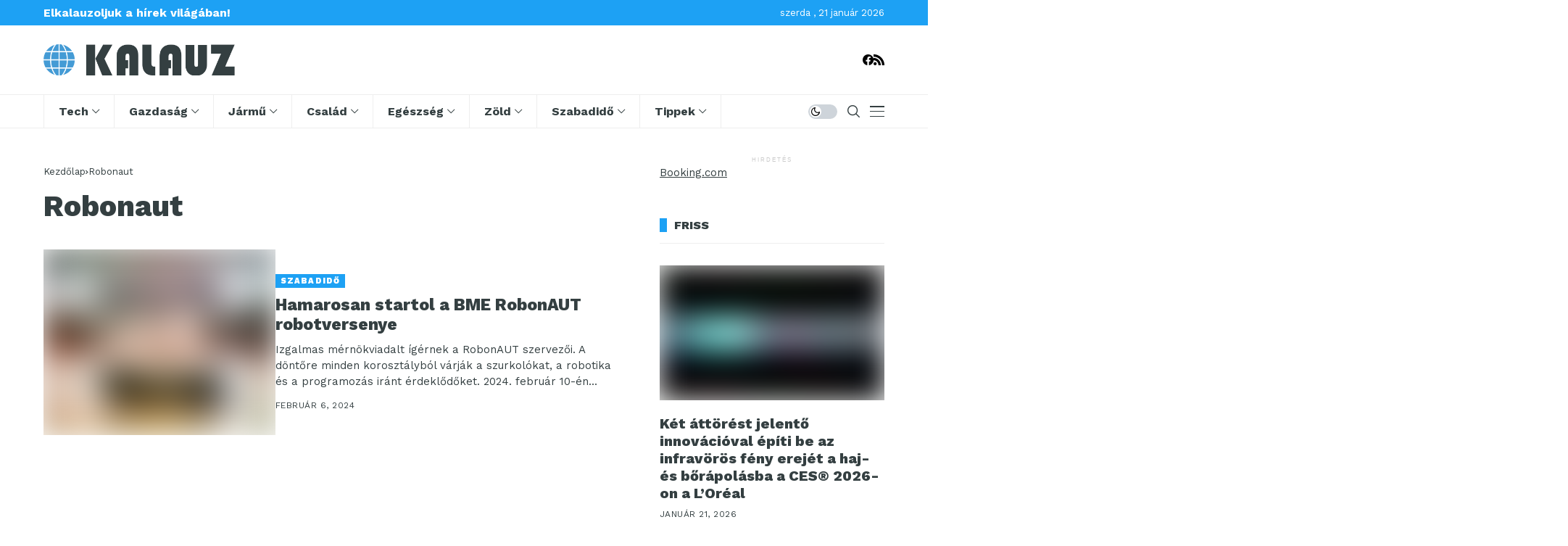

--- FILE ---
content_type: text/html; charset=UTF-8
request_url: https://kalauz.hu/tag/robonaut/
body_size: 30331
content:
<!DOCTYPE html>
<!--[if IE 9 ]><html class="ie ie9" lang="hu"><![endif]--><html lang="hu"><head><meta charset="UTF-8"><meta http-equiv="X-UA-Compatible" content="IE=edge"><meta name="viewport" content="width=device-width, initial-scale=1"><link rel="preconnect" href="https://fonts.gstatic.com" crossorigin><link rel="preload" as="style" onload="this.onload=null;this.rel='stylesheet'" id="wesper_fonts_url_preload" href="https://fonts.googleapis.com/css?family=Work+Sans%3A800%7CWork+Sans%3A400%7CWork+Sans%3A700%2C%2C500%2C900%2C400%2C&amp;display=swap" crossorigin><noscript><link rel="stylesheet" href="https://fonts.googleapis.com/css?family=Work+Sans%3A800%7CWork+Sans%3A400%7CWork+Sans%3A700%2C%2C500%2C900%2C400%2C&amp;display=swap"></noscript><link rel="profile" href="https://gmpg.org/xfn/11"><meta name='robots' content='index, follow, max-image-preview:large, max-snippet:-1, max-video-preview:-1' /><style>img:is([sizes="auto" i], [sizes^="auto," i]) { contain-intrinsic-size: 3000px 1500px }</style><title>Robonaut Archívum - Kalauz</title><link rel="canonical" href="https://kalauz.hu/tag/robonaut/" /><meta property="og:locale" content="hu_HU" /><meta property="og:type" content="article" /><meta property="og:title" content="Robonaut Archívum - Kalauz" /><meta property="og:url" content="https://kalauz.hu/tag/robonaut/" /><meta property="og:site_name" content="Kalauz" /><meta name="twitter:card" content="summary_large_image" /> <script type="application/ld+json" class="yoast-schema-graph">{"@context":"https://schema.org","@graph":[{"@type":"CollectionPage","@id":"https://kalauz.hu/tag/robonaut/","url":"https://kalauz.hu/tag/robonaut/","name":"Robonaut Archívum - Kalauz","isPartOf":{"@id":"https://kalauz.hu/#website"},"primaryImageOfPage":{"@id":"https://kalauz.hu/tag/robonaut/#primaryimage"},"image":{"@id":"https://kalauz.hu/tag/robonaut/#primaryimage"},"thumbnailUrl":"https://kalauz.hu/wp-content/uploads/2024/02/BME-autonom-robotverseny-Robonaut-2024-1.jpg","breadcrumb":{"@id":"https://kalauz.hu/tag/robonaut/#breadcrumb"},"inLanguage":"hu"},{"@type":"ImageObject","inLanguage":"hu","@id":"https://kalauz.hu/tag/robonaut/#primaryimage","url":"https://kalauz.hu/wp-content/uploads/2024/02/BME-autonom-robotverseny-Robonaut-2024-1.jpg","contentUrl":"https://kalauz.hu/wp-content/uploads/2024/02/BME-autonom-robotverseny-Robonaut-2024-1.jpg","width":1200,"height":801,"caption":"bme RobonAUT 2024 verseny"},{"@type":"BreadcrumbList","@id":"https://kalauz.hu/tag/robonaut/#breadcrumb","itemListElement":[{"@type":"ListItem","position":1,"name":"Kezdőlap","item":"https://kalauz.hu/"},{"@type":"ListItem","position":2,"name":"Robonaut"}]},{"@type":"WebSite","@id":"https://kalauz.hu/#website","url":"https://kalauz.hu/","name":"Kalauz","description":"Hírek, újdonságok, információk","potentialAction":[{"@type":"SearchAction","target":{"@type":"EntryPoint","urlTemplate":"https://kalauz.hu/?s={search_term_string}"},"query-input":{"@type":"PropertyValueSpecification","valueRequired":true,"valueName":"search_term_string"}}],"inLanguage":"hu"}]}</script> <link rel='dns-prefetch' href='//fonts.googleapis.com' /><link rel="alternate" type="application/rss+xml" title="Kalauz &raquo; hírcsatorna" href="https://kalauz.hu/feed/" /><link rel="alternate" type="application/rss+xml" title="Kalauz &raquo; hozzászólás hírcsatorna" href="https://kalauz.hu/comments/feed/" /><link rel="alternate" type="application/rss+xml" title="Kalauz &raquo; Robonaut címke hírcsatorna" href="https://kalauz.hu/tag/robonaut/feed/" /><link rel='stylesheet' id='wp-block-library-css' href='https://kalauz.hu/wp-includes/css/dist/block-library/style.min.css' media='all' /><style id='wp-block-library-theme-inline-css'>.wp-block-audio :where(figcaption){color:#555;font-size:13px;text-align:center}.is-dark-theme .wp-block-audio :where(figcaption){color:#ffffffa6}.wp-block-audio{margin:0 0 1em}.wp-block-code{border:1px solid #ccc;border-radius:4px;font-family:Menlo,Consolas,monaco,monospace;padding:.8em 1em}.wp-block-embed :where(figcaption){color:#555;font-size:13px;text-align:center}.is-dark-theme .wp-block-embed :where(figcaption){color:#ffffffa6}.wp-block-embed{margin:0 0 1em}.blocks-gallery-caption{color:#555;font-size:13px;text-align:center}.is-dark-theme .blocks-gallery-caption{color:#ffffffa6}:root :where(.wp-block-image figcaption){color:#555;font-size:13px;text-align:center}.is-dark-theme :root :where(.wp-block-image figcaption){color:#ffffffa6}.wp-block-image{margin:0 0 1em}.wp-block-pullquote{border-bottom:4px solid;border-top:4px solid;color:currentColor;margin-bottom:1.75em}.wp-block-pullquote cite,.wp-block-pullquote footer,.wp-block-pullquote__citation{color:currentColor;font-size:.8125em;font-style:normal;text-transform:uppercase}.wp-block-quote{border-left:.25em solid;margin:0 0 1.75em;padding-left:1em}.wp-block-quote cite,.wp-block-quote footer{color:currentColor;font-size:.8125em;font-style:normal;position:relative}.wp-block-quote:where(.has-text-align-right){border-left:none;border-right:.25em solid;padding-left:0;padding-right:1em}.wp-block-quote:where(.has-text-align-center){border:none;padding-left:0}.wp-block-quote.is-large,.wp-block-quote.is-style-large,.wp-block-quote:where(.is-style-plain){border:none}.wp-block-search .wp-block-search__label{font-weight:700}.wp-block-search__button{border:1px solid #ccc;padding:.375em .625em}:where(.wp-block-group.has-background){padding:1.25em 2.375em}.wp-block-separator.has-css-opacity{opacity:.4}.wp-block-separator{border:none;border-bottom:2px solid;margin-left:auto;margin-right:auto}.wp-block-separator.has-alpha-channel-opacity{opacity:1}.wp-block-separator:not(.is-style-wide):not(.is-style-dots){width:100px}.wp-block-separator.has-background:not(.is-style-dots){border-bottom:none;height:1px}.wp-block-separator.has-background:not(.is-style-wide):not(.is-style-dots){height:2px}.wp-block-table{margin:0 0 1em}.wp-block-table td,.wp-block-table th{word-break:normal}.wp-block-table :where(figcaption){color:#555;font-size:13px;text-align:center}.is-dark-theme .wp-block-table :where(figcaption){color:#ffffffa6}.wp-block-video :where(figcaption){color:#555;font-size:13px;text-align:center}.is-dark-theme .wp-block-video :where(figcaption){color:#ffffffa6}.wp-block-video{margin:0 0 1em}:root :where(.wp-block-template-part.has-background){margin-bottom:0;margin-top:0;padding:1.25em 2.375em}</style><style id='classic-theme-styles-inline-css'>/*! This file is auto-generated */
.wp-block-button__link{color:#fff;background-color:#32373c;border-radius:9999px;box-shadow:none;text-decoration:none;padding:calc(.667em + 2px) calc(1.333em + 2px);font-size:1.125em}.wp-block-file__button{background:#32373c;color:#fff;text-decoration:none}</style><style id='global-styles-inline-css'>:root{--wp--preset--aspect-ratio--square: 1;--wp--preset--aspect-ratio--4-3: 4/3;--wp--preset--aspect-ratio--3-4: 3/4;--wp--preset--aspect-ratio--3-2: 3/2;--wp--preset--aspect-ratio--2-3: 2/3;--wp--preset--aspect-ratio--16-9: 16/9;--wp--preset--aspect-ratio--9-16: 9/16;--wp--preset--color--black: #000000;--wp--preset--color--cyan-bluish-gray: #abb8c3;--wp--preset--color--white: #ffffff;--wp--preset--color--pale-pink: #f78da7;--wp--preset--color--vivid-red: #cf2e2e;--wp--preset--color--luminous-vivid-orange: #ff6900;--wp--preset--color--luminous-vivid-amber: #fcb900;--wp--preset--color--light-green-cyan: #7bdcb5;--wp--preset--color--vivid-green-cyan: #00d084;--wp--preset--color--pale-cyan-blue: #8ed1fc;--wp--preset--color--vivid-cyan-blue: #0693e3;--wp--preset--color--vivid-purple: #9b51e0;--wp--preset--gradient--vivid-cyan-blue-to-vivid-purple: linear-gradient(135deg,rgba(6,147,227,1) 0%,rgb(155,81,224) 100%);--wp--preset--gradient--light-green-cyan-to-vivid-green-cyan: linear-gradient(135deg,rgb(122,220,180) 0%,rgb(0,208,130) 100%);--wp--preset--gradient--luminous-vivid-amber-to-luminous-vivid-orange: linear-gradient(135deg,rgba(252,185,0,1) 0%,rgba(255,105,0,1) 100%);--wp--preset--gradient--luminous-vivid-orange-to-vivid-red: linear-gradient(135deg,rgba(255,105,0,1) 0%,rgb(207,46,46) 100%);--wp--preset--gradient--very-light-gray-to-cyan-bluish-gray: linear-gradient(135deg,rgb(238,238,238) 0%,rgb(169,184,195) 100%);--wp--preset--gradient--cool-to-warm-spectrum: linear-gradient(135deg,rgb(74,234,220) 0%,rgb(151,120,209) 20%,rgb(207,42,186) 40%,rgb(238,44,130) 60%,rgb(251,105,98) 80%,rgb(254,248,76) 100%);--wp--preset--gradient--blush-light-purple: linear-gradient(135deg,rgb(255,206,236) 0%,rgb(152,150,240) 100%);--wp--preset--gradient--blush-bordeaux: linear-gradient(135deg,rgb(254,205,165) 0%,rgb(254,45,45) 50%,rgb(107,0,62) 100%);--wp--preset--gradient--luminous-dusk: linear-gradient(135deg,rgb(255,203,112) 0%,rgb(199,81,192) 50%,rgb(65,88,208) 100%);--wp--preset--gradient--pale-ocean: linear-gradient(135deg,rgb(255,245,203) 0%,rgb(182,227,212) 50%,rgb(51,167,181) 100%);--wp--preset--gradient--electric-grass: linear-gradient(135deg,rgb(202,248,128) 0%,rgb(113,206,126) 100%);--wp--preset--gradient--midnight: linear-gradient(135deg,rgb(2,3,129) 0%,rgb(40,116,252) 100%);--wp--preset--font-size--small: 13px;--wp--preset--font-size--medium: 20px;--wp--preset--font-size--large: 36px;--wp--preset--font-size--x-large: 42px;--wp--preset--spacing--20: 0.44rem;--wp--preset--spacing--30: 0.67rem;--wp--preset--spacing--40: 1rem;--wp--preset--spacing--50: 1.5rem;--wp--preset--spacing--60: 2.25rem;--wp--preset--spacing--70: 3.38rem;--wp--preset--spacing--80: 5.06rem;--wp--preset--shadow--natural: 6px 6px 9px rgba(0, 0, 0, 0.2);--wp--preset--shadow--deep: 12px 12px 50px rgba(0, 0, 0, 0.4);--wp--preset--shadow--sharp: 6px 6px 0px rgba(0, 0, 0, 0.2);--wp--preset--shadow--outlined: 6px 6px 0px -3px rgba(255, 255, 255, 1), 6px 6px rgba(0, 0, 0, 1);--wp--preset--shadow--crisp: 6px 6px 0px rgba(0, 0, 0, 1);}:where(.is-layout-flex){gap: 0.5em;}:where(.is-layout-grid){gap: 0.5em;}body .is-layout-flex{display: flex;}.is-layout-flex{flex-wrap: wrap;align-items: center;}.is-layout-flex > :is(*, div){margin: 0;}body .is-layout-grid{display: grid;}.is-layout-grid > :is(*, div){margin: 0;}:where(.wp-block-columns.is-layout-flex){gap: 2em;}:where(.wp-block-columns.is-layout-grid){gap: 2em;}:where(.wp-block-post-template.is-layout-flex){gap: 1.25em;}:where(.wp-block-post-template.is-layout-grid){gap: 1.25em;}.has-black-color{color: var(--wp--preset--color--black) !important;}.has-cyan-bluish-gray-color{color: var(--wp--preset--color--cyan-bluish-gray) !important;}.has-white-color{color: var(--wp--preset--color--white) !important;}.has-pale-pink-color{color: var(--wp--preset--color--pale-pink) !important;}.has-vivid-red-color{color: var(--wp--preset--color--vivid-red) !important;}.has-luminous-vivid-orange-color{color: var(--wp--preset--color--luminous-vivid-orange) !important;}.has-luminous-vivid-amber-color{color: var(--wp--preset--color--luminous-vivid-amber) !important;}.has-light-green-cyan-color{color: var(--wp--preset--color--light-green-cyan) !important;}.has-vivid-green-cyan-color{color: var(--wp--preset--color--vivid-green-cyan) !important;}.has-pale-cyan-blue-color{color: var(--wp--preset--color--pale-cyan-blue) !important;}.has-vivid-cyan-blue-color{color: var(--wp--preset--color--vivid-cyan-blue) !important;}.has-vivid-purple-color{color: var(--wp--preset--color--vivid-purple) !important;}.has-black-background-color{background-color: var(--wp--preset--color--black) !important;}.has-cyan-bluish-gray-background-color{background-color: var(--wp--preset--color--cyan-bluish-gray) !important;}.has-white-background-color{background-color: var(--wp--preset--color--white) !important;}.has-pale-pink-background-color{background-color: var(--wp--preset--color--pale-pink) !important;}.has-vivid-red-background-color{background-color: var(--wp--preset--color--vivid-red) !important;}.has-luminous-vivid-orange-background-color{background-color: var(--wp--preset--color--luminous-vivid-orange) !important;}.has-luminous-vivid-amber-background-color{background-color: var(--wp--preset--color--luminous-vivid-amber) !important;}.has-light-green-cyan-background-color{background-color: var(--wp--preset--color--light-green-cyan) !important;}.has-vivid-green-cyan-background-color{background-color: var(--wp--preset--color--vivid-green-cyan) !important;}.has-pale-cyan-blue-background-color{background-color: var(--wp--preset--color--pale-cyan-blue) !important;}.has-vivid-cyan-blue-background-color{background-color: var(--wp--preset--color--vivid-cyan-blue) !important;}.has-vivid-purple-background-color{background-color: var(--wp--preset--color--vivid-purple) !important;}.has-black-border-color{border-color: var(--wp--preset--color--black) !important;}.has-cyan-bluish-gray-border-color{border-color: var(--wp--preset--color--cyan-bluish-gray) !important;}.has-white-border-color{border-color: var(--wp--preset--color--white) !important;}.has-pale-pink-border-color{border-color: var(--wp--preset--color--pale-pink) !important;}.has-vivid-red-border-color{border-color: var(--wp--preset--color--vivid-red) !important;}.has-luminous-vivid-orange-border-color{border-color: var(--wp--preset--color--luminous-vivid-orange) !important;}.has-luminous-vivid-amber-border-color{border-color: var(--wp--preset--color--luminous-vivid-amber) !important;}.has-light-green-cyan-border-color{border-color: var(--wp--preset--color--light-green-cyan) !important;}.has-vivid-green-cyan-border-color{border-color: var(--wp--preset--color--vivid-green-cyan) !important;}.has-pale-cyan-blue-border-color{border-color: var(--wp--preset--color--pale-cyan-blue) !important;}.has-vivid-cyan-blue-border-color{border-color: var(--wp--preset--color--vivid-cyan-blue) !important;}.has-vivid-purple-border-color{border-color: var(--wp--preset--color--vivid-purple) !important;}.has-vivid-cyan-blue-to-vivid-purple-gradient-background{background: var(--wp--preset--gradient--vivid-cyan-blue-to-vivid-purple) !important;}.has-light-green-cyan-to-vivid-green-cyan-gradient-background{background: var(--wp--preset--gradient--light-green-cyan-to-vivid-green-cyan) !important;}.has-luminous-vivid-amber-to-luminous-vivid-orange-gradient-background{background: var(--wp--preset--gradient--luminous-vivid-amber-to-luminous-vivid-orange) !important;}.has-luminous-vivid-orange-to-vivid-red-gradient-background{background: var(--wp--preset--gradient--luminous-vivid-orange-to-vivid-red) !important;}.has-very-light-gray-to-cyan-bluish-gray-gradient-background{background: var(--wp--preset--gradient--very-light-gray-to-cyan-bluish-gray) !important;}.has-cool-to-warm-spectrum-gradient-background{background: var(--wp--preset--gradient--cool-to-warm-spectrum) !important;}.has-blush-light-purple-gradient-background{background: var(--wp--preset--gradient--blush-light-purple) !important;}.has-blush-bordeaux-gradient-background{background: var(--wp--preset--gradient--blush-bordeaux) !important;}.has-luminous-dusk-gradient-background{background: var(--wp--preset--gradient--luminous-dusk) !important;}.has-pale-ocean-gradient-background{background: var(--wp--preset--gradient--pale-ocean) !important;}.has-electric-grass-gradient-background{background: var(--wp--preset--gradient--electric-grass) !important;}.has-midnight-gradient-background{background: var(--wp--preset--gradient--midnight) !important;}.has-small-font-size{font-size: var(--wp--preset--font-size--small) !important;}.has-medium-font-size{font-size: var(--wp--preset--font-size--medium) !important;}.has-large-font-size{font-size: var(--wp--preset--font-size--large) !important;}.has-x-large-font-size{font-size: var(--wp--preset--font-size--x-large) !important;}
:where(.wp-block-post-template.is-layout-flex){gap: 1.25em;}:where(.wp-block-post-template.is-layout-grid){gap: 1.25em;}
:where(.wp-block-columns.is-layout-flex){gap: 2em;}:where(.wp-block-columns.is-layout-grid){gap: 2em;}
:root :where(.wp-block-pullquote){font-size: 1.5em;line-height: 1.6;}</style><link rel='stylesheet' id='wesper_layout-css' href='https://kalauz.hu/wp-content/themes/wesper/css/layout.css' media='all' /><link rel='stylesheet' id='wesper_style-css' href='https://kalauz.hu/wp-content/themes/wesper/style.css' media='all' /><style id='wesper_style-inline-css'>body.options_dark_skin{ --jl-logo-txt-color: #fff; --jl-logo-txt-side-color: #fff; --jl-logo-txt-foot-color: #fff; --jl-main-color: #1da1f4; --jl-bg-color: #343f41; --jl-txt-color: #FFF; --jl-btn-bg: #454545; --jl-comment-btn-link: #454545; --jl-comment-btn-linkc: #FFF; --jl-menu-bg: #343f41; --jl-menu-line-color: #111111; --jl-menu-color: #FFF; --jl-sub-bg-color: #111111; --jl-sub-menu-color: #FFF; --jl-sub-line-color: #111111; --jl-topbar-bg: #1da1f4; --jl-topbar-color: #FFF; --jl-logo-bg: #343f41; --jl-logo-color: #FFF; --jl-single-color: #FFF; --jl-single-link-color: #1da1f4; --jl-single-link-hcolor: #1da1f4; --jl-except-color: #ddd; --jl-meta-color: #ddd; --jl-post-line-color: #111111; --jl-author-bg: #454545; --jl-foot-bg: #000; --jl-foot-color: #a8a8aa; --jl-foot-link: #ffffff; --jl-foot-hlink: #1da1f4; --jl-foot-head: #1da1f4; --jl-foot-line: #49494b; } body{ --jl-logo-size: 33px; --jl-logo-size-mob: 30px; --jl-logo-txt-color: #000; --jl-logo-txt-side-color: #343f41; --jl-logo-txt-foot-color: #fff; --jl-main-width: 1200px; --jl-main-color: #1da1f4; --jl-bg-color: #FFF; --jl-txt-color: #343f41; --jl-txt-light: #FFF; --jl-btn-bg: #000; --jl-comment-btn-link: #F1F1F1; --jl-comment-btn-linkc: #000; --jl-desc-light: #ddd; --jl-meta-light: #bbb; --jl-button-radius: 0px; --jl-load-more-radius: 0px; --jl-load-more-width: 200px; --jl-load-more-height: 38px; --jl-menu-bg: #ffffff; --jl-menu-line-color: #eeeeee; --jl-menu-color: #343f41; --jl-sub-bg-color: #ffffff; --jl-sub-menu-color: #343f41; --jl-sub-line-color: #ebebe3; --jl-topbar-bg: #1da1f4; --jl-topbar-color: #FFF; --jl-topbar-height: 35px; --jl-topbar-size: 13px; --jl-logo-bg: #FFF; --jl-logo-color: #000; --jl-single-title-size: 38px; --jl-single-color: #343f41; --jl-single-link-color: #1da1f4; --jl-single-link-hcolor: #1da1f4; --jl-except-color: #343f41; --jl-meta-color: #343f41; --jl-post-line-color: #eeeeee; --jl-author-bg: #f8f7f5; --jl-post-related-size: 20px; --jl-foot-bg: #343f41; --jl-foot-color: #a8a8aa; --jl-foot-link: #ffffff; --jl-foot-hlink: #1da1f4; --jl-foot-head: #1da1f4; --jl-foot-line: #3d3d48; --jl-foot-menu-col: 1; --jl-foot-title-size: 15px; --jl-foot-font-size: 15px; --jl-foot-copyright: 13px; --jl-foot-menu-size: 13px; --jl-body-font: Work Sans; --jl-body-font-size: 15px; --jl-body-font-weight: 400; --jl-body-line-height: 1.5; --jl-logo-width: 270px; --jl-m-logo-width: 190px; --jl-s-logo-width: 180px; --jl-fot-logo-width: 150px; --jl-title-font: Work Sans; --jl-title-font-weight: 800; --jl-title-transform: none; --jl-title-space: 0em; --jl-title-line-height: 1.2; --jl-content-font-size: 16px; --jl-content-line-height: 1.5; --jl-sec-topbar-height: 35px; --jl-sec-menu-height: 45px; --jl-sec-logo-height: 95px; --jl-menu-font: Work Sans; --jl-menu-font-size: 16px; --jl-menu-font-weight: 700; --jl-menu-transform: capitalize; --jl-menu-space: 0em; --jl-spacing-menu: 40px; --jl-submenu-font-size: 14px; --jl-submenu-font-weight: 500; --jl-submenu-transform: capitalize; --jl-submenu-space: 0em; --jl-cat-font-size: 11px; --jl-cat-font-weight: 900; --jl-cat-font-space: .1em; --jl-cat-transform: uppercase; --jl-meta-font-size: 12px; --jl-meta-font-weight: 400; --jl-meta-a-font-weight: 600; --jl-meta-font-space: .04em; --jl-meta-transform: uppercase; --jl-button-font-size: 12px; --jl-button-font-weight: 700; --jl-button-transform: uppercase; --jl-button-space: 0.1em; --jl-loadmore-font-size: 11px; --jl-loadmore-font-weight: 700; --jl-loadmore-transform: uppercase; --jl-loadmore-space: 0.1em; --jl-border-rounded: 0px; --jl-top-rounded: 60px; --jl-cookie-des-size: 13px; --jl-cookie-btn-size: 12px; --jl-cookie-btn-space: 0em; --jl-cookie-btn-transform: capitalize; --jl-widget-fsize: 16px; --jl-widget-space: 0em; --jl-widget-transform: uppercase; } .jlac_smseah.active_search_box{ overflow: unset; } .jlac_smseah.active_search_box .search_header_wrapper .jli-search:before{ font-family: "jl_font" !important; content: "\e906" !important; } .jl_shwp{ display: flex; height: 100%; } .search_header_wrapper.search_form_menu_personal_click{ position: relative; } .jl_ajse{ position: absolute !important; background: var(--jl-sub-bg-color); width: 350px; top: 100% !important; right: 0px; left: auto; padding: 10px 25px; height: unset; box-shadow: 0px 32px 64px -16px rgb(0 0 0 / 16%); } .jl_ajse .searchform_theme{ padding: 0px; float: none !important; position: unset; transform: unset; display: flex; align-items: center; justify-content: space-between; } .jl_ajse .jl_search_head{ display: flex; flex-direction: column; } .jl_ajse.search_form_menu_personal .searchform_theme .search_btn{ float: none; border: 0px !important; height: 30px; font-size: 14px; color: var(--jl-sub-menu-color) !important; } .jl_ajse .jl_shnone{ font-size: 14px; margin: 0px; } .jl_ajse.search_form_menu_personal .searchform_theme .search_btn::-webkit-input-placeholder{ color: var(--jl-sub-menu-color) !important; } .jl_ajse.search_form_menu_personal .searchform_theme .search_btn::-moz-placeholder{ color: var(--jl-sub-menu-color) !important; } .jl_ajse.search_form_menu_personal .searchform_theme .search_btn:-ms-input-placeholder{ color: var(--jl-sub-menu-color) !important; } .jl_ajse.search_form_menu_personal .searchform_theme .search_btn:-moz-placeholder{ color: var(--jl-sub-menu-color) !important; } .jl_ajse .searchform_theme .button{ height: 30px; position: unset; padding: 0px 5px !important; width: auto; } .jlc-hmain-w.jl_base_menu .jl_ajse .searchform_theme .button i.jli-search, .jlc-stick-main-w .jl_ajse .searchform_theme .button i.jli-search{ color: var(--jl-sub-menu-color) !important; font-size: 14px; } .jl_ajse .jl_search_wrap_li{ --jl-img-space: 10px; --jl-img-w: 100px; --jl-img-h: 80px; --jl-h-align: left; --jl-t-size: 14px; --jl-txt-color: var(--jl-sub-menu-color) !important; --jl-meta-color: var(--jl-sub-menu-color) !important; --jlrow-gap: 15px; --jl-post-line-color: transparent; } .jl_ajse .jl_search_wrap_li .jl-donut-front{ top: 0px; right: 0px; } .jl_ajse .jl_search_wrap_li .jl_grid_wrap_f{ width: 100%; display: grid; overflow: hidden; grid-template-columns: repeat(1,minmax(0,1fr)); grid-row-gap: var(--jlrow-gap); border-top: 1px solid var(--jl-sub-line-color); padding-top: 20px; margin-top: 10px; margin-bottom: 15px; } .jl_ajse .jl_post_meta{ opacity: .5; font-size: 10px; } .jl_ajse .jl_post_meta .jl_author_img_w, .jl_ajse .jl_post_meta .post-date:before{ display: none; } .jl_item_bread i{font-size: inherit;} .logo_link, .logo_link:hover{ font-family: var(--jl-title-font); font-weight: var(--jl-title-font-weight); text-transform: var(--jl-title-transform); letter-spacing: var(--jl-title-space); line-height: var(--jl-title-line-height); font-size: var(--jl-logo-size); color: var(--jl-logo-txt-color); } @media only screen and (max-width: 767px) { .logo_link, .logo_link:hover{ font-size: var(--jl-logo-size-mob); } } .logo_link > h1, .logo_link > span{ font-size: inherit; color: var(--jl-logo-txt-color); } .jl_mobile_nav_inner .logo_link, .jl_mobile_nav_inner .logo_link:hover{ color: var(--jl-logo-txt-side-color); } .jl_ft_cw .logo_link, .jl_ft_cw .logo_link:hover{ color: var(--jl-logo-txt-foot-color); } .jl_content p{ font-size: var(--jl-content-font-size); line-height: var(--jl-content-line-height); } .jl_pl_fs{ display: none;} .jl_lb3 .jl_cat_lbl, .jl_lb4 .jl_cat_lbl, .jl_lb5 .jl_cat_lbl, .jl_lb6 .jl_cat_lbl, .jl_lb7 .jl_cat_lbl{ padding: 3px 7px !important; border-radius:  !important; } .navigation_wrapper .jl_main_menu > .menu-item:hover > a .jl_mblt, .navigation_wrapper .jl_main_menu > .current-menu-ancestor > a .jl_mblt, .navigation_wrapper .jl_main_menu > .current-menu-item > a .jl_mblt, .navigation_wrapper .jl_main_menu > .is-current-sub > a .jl_mblt{ background-size: 100% 3px !important; } .navigation_wrapper .jl_main_menu > .menu-item > a .jl_mblt{ background-image: linear-gradient(90deg,#1da1f4 0,#1da1f4 94%); background-size: 0 3px; } .jlc-container{max-width: 1200px;} .jl_sli_in .jl_sli_fb{order: 1;} .jl_sli_in .jl_sli_tw{order: 2;} .jl_sli_in .jl_sli_pi{order: 3;} .jl_sli_in .jl_sli_din{order: 4;} .jl_sli_in .jl_sli_wapp{order: 5;} .jl_sli_in .jl_sli_tele{order: 6;} .jl_sli_in .jl_sli_tumblr{order: 7;} .jl_sli_in .jl_sli_line{order: 7;} .jl_sli_in .jl_sli_mil{order: 7;}     .jl_sfoot .jl_sli_in .jl_sli_tw{display: none !important;} .jl_sfoot .jl_sli_in .jl_sli_pi{display: none !important;} .jl_sfoot .jl_sli_in .jl_sli_din{display: none !important;} .jl_sfoot .jl_sli_in .jl_sli_wapp{display: none !important;} .jl_sfoot .jl_sli_in .jl_sli_tele{display: none !important;} .jl_sfoot .jl_sli_in .jl_sli_tumblr{display: none !important;} .jl_sfoot .jl_sli_in .jl_sli_line{display: none !important;} .logo_small_wrapper_table .logo_small_wrapper a .jl_logo_w { position: absolute;top: 0px;left: 0px;opacity: 0; } .logo_small_wrapper_table .logo_small_wrapper .logo_link img{ max-width: var(--jl-logo-width); } .jl_sleft_side .jl_smmain_side{ order: 1; padding-left: 20px; padding-right: 30px; } .jl_sleft_side .jl_smmain_con{ order: 2; } .jl_rd_wrap{ top: 0; } .jl_rd_read{ height: 3px; background-color: #1da1f4; background-image: linear-gradient(to right, #1da1f4 0%, #1da1f4 100%); } .jl_view_none{display: none;} .jl_sifea_img, .jl_smmain_w .swiper-slide-inner{ border-radius: var(--jl-border-rounded); overflow: hidden; } .jl_shead_mix12 .jl_ov_layout, .jl_shead_mix10 .jl_ov_layout, .jl_shead_mix9 .jl_ov_layout{ border-radius: 0px; }</style><link rel='stylesheet' id='glightbox-css' href='https://kalauz.hu/wp-content/themes/wesper/css/glightbox.min.css' media='all' /><link rel='stylesheet' id='swiper-css' href='https://kalauz.hu/wp-content/plugins/elementor/assets/lib/swiper/v8/css/swiper.min.css' media='all' /><link rel='stylesheet' id='wesper-child-style-css' href='https://kalauz.hu/wp-content/themes/wesper-kalauz/style.css' media='all' /><link rel='stylesheet' id='elementor-frontend-css' href='https://kalauz.hu/wp-content/plugins/elementor/assets/css/frontend.min.css' media='all' /><link rel='stylesheet' id='elementor-post-13983-css' href='https://kalauz.hu/wp-content/uploads/elementor/css/post-13983.css' media='all' /><link rel='stylesheet' id='elementor-post-13977-css' href='https://kalauz.hu/wp-content/uploads/elementor/css/post-13977.css' media='all' /> <script src="https://kalauz.hu/wp-includes/js/jquery/jquery.min.js" id="jquery-core-js"></script> <script type="litespeed/javascript" data-src="https://kalauz.hu/wp-includes/js/jquery/jquery-migrate.min.js" id="jquery-migrate-js"></script> <link rel="preload" href="https://kalauz.hu/wp-content/themes/wesper/css/fonts/jl_font.woff" as="font" type="font/woff" crossorigin="anonymous"><link rel="https://api.w.org/" href="https://kalauz.hu/wp-json/" /><link rel="alternate" title="JSON" type="application/json" href="https://kalauz.hu/wp-json/wp/v2/tags/423" /><link rel="EditURI" type="application/rsd+xml" title="RSD" href="https://kalauz.hu/xmlrpc.php?rsd" /><meta name="generator" content="WordPress 6.8.3" /><meta property="og:image" content="https://kalauz.hu/wp-content/uploads/2023/09/cropped-kalauz-fav48x48.png"><meta property="og:title" content="Robonaut Archívum - Kalauz"><meta property="og:url" content="https://kalauz.hu/tag/robonaut"><meta property="og:site_name" content="Kalauz">
 <script async src="https://pagead2.googlesyndication.com/pagead/js/adsbygoogle.js?client=ca-pub-8303108835308797" crossorigin="anonymous"></script> <meta name="generator" content="Elementor 3.28.3; features: additional_custom_breakpoints, e_local_google_fonts; settings: css_print_method-external, google_font-enabled, font_display-swap"><style>.e-con.e-parent:nth-of-type(n+4):not(.e-lazyloaded):not(.e-no-lazyload),
				.e-con.e-parent:nth-of-type(n+4):not(.e-lazyloaded):not(.e-no-lazyload) * {
					background-image: none !important;
				}
				@media screen and (max-height: 1024px) {
					.e-con.e-parent:nth-of-type(n+3):not(.e-lazyloaded):not(.e-no-lazyload),
					.e-con.e-parent:nth-of-type(n+3):not(.e-lazyloaded):not(.e-no-lazyload) * {
						background-image: none !important;
					}
				}
				@media screen and (max-height: 640px) {
					.e-con.e-parent:nth-of-type(n+2):not(.e-lazyloaded):not(.e-no-lazyload),
					.e-con.e-parent:nth-of-type(n+2):not(.e-lazyloaded):not(.e-no-lazyload) * {
						background-image: none !important;
					}
				}</style><link rel="icon" href="https://kalauz.hu/wp-content/uploads/2023/09/cropped-kalauz-fav48x48-32x32.png" sizes="32x32" /><link rel="icon" href="https://kalauz.hu/wp-content/uploads/2023/09/cropped-kalauz-fav48x48-192x192.png" sizes="192x192" /><link rel="apple-touch-icon" href="https://kalauz.hu/wp-content/uploads/2023/09/cropped-kalauz-fav48x48-180x180.png" /><meta name="msapplication-TileImage" content="https://kalauz.hu/wp-content/uploads/2023/09/cropped-kalauz-fav48x48-270x270.png" />
 <script type="litespeed/javascript" data-src="https://www.googletagmanager.com/gtag/js?id=G-590Y952NT4"></script> <script type="litespeed/javascript">window.dataLayer=window.dataLayer||[];function gtag(){dataLayer.push(arguments)}
gtag('js',new Date());gtag('config','G-590Y952NT4')</script> <style id="wp-custom-css">.wp-block-image,n.wp-block-embed,n.wp-block-gallery {n    margin-top: calc(30px + .25vw);n    margin-bottom: calc(30px + .25vw) !important;n}n.jl_foot_wrap .widget_nav_menu ul li a{font-size: 13px;}n.jl_foot_wrap .menu-custom-link-2-container ul, .jl_foot_wrap .menu-custom-link-container ul{display: grid; grid-template-columns: repeat(var(--jl-foot-menu-col),minmax(0,1fr));}n.jl_shead_tpl1 .jl_head_title{max-width: 100%;}n.jl_foot_wrap .widget_nav_menu ul li a{font-size: 13px;}
.jlcus_sec_title.jl_sec_style9 .jl-heading-text span{margin-bottom: -1px;}
.widget_nav_menu ul li a{font-size: 13px;}.jl_shead_tpl1 .jl_head_title{max-width: 100%;}
.jlcus_sec_title.jl_sec_style11 .jl-heading-text span { line-height: 1; }.jlcus_sec_title.jl_sec_style11{ overflow: visible;}.logo_small_wrapper_table .logo_small_wrapper .logo_link > h1, .logo_small_wrapper_table .logo_small_wrapper .logo_link > span { display: flex; margin: 0px; padding: 0px; }</style></head><body class="archive tag tag-robonaut tag-423 wp-embed-responsive wp-theme-wesper wp-child-theme-wesper-kalauz jlac_smseah jl_spop_single1 logo_foot_white logo_sticky_normal jl_weg_title jl_sright_side jl_nav_stick jl_nav_active jl_nav_slide mobile_nav_class is-lazyload   jl_en_day_night jl-has-sidebar jl_tline elementor-default elementor-kit-9"><div class="options_layout_wrapper jl_clear_at"><div class="options_layout_container tp_head_off"><header class="jlc-hmain-w jlc-hop9 jl_base_menu jl_md_main"><div class="jlc-top-w"><div class="jlc-container"><div class="jlc-row"><div class="jlc-col-md-12"><div class="jl_thc"><div class="jl_htl"><div class="jl_hlnav"><div class="menu-primary-container navigation_wrapper"><ul id="jl_top_menu" class="jl_main_menu"><li class="menu-item menu-item-type-custom menu-item-object-custom menu-item-14558"><a href="/"><span class="jl_mblt">Elkalauzoljuk a hírek világában!</span></a></li></ul></div></div></div><div class="jl_htr"><div class="jl_topbar_date">
szerda ,  21  január 2026</div></div></div></div></div></div></div><div class="jlc-hmain-logo"><div class="jlc-container"><div class="jlc-row"><div class="jlc-col-md-12"><div class="jl_hwrap"><div class="logo_small_wrapper_table"><div class="logo_small_wrapper">
<a class="logo_link" href="https://kalauz.hu/">
<span>
<img data-lazyloaded="1" data-placeholder-resp="509x80" src="[data-uri]" width="509" height="80" class="jl_logo_n" data-src="https://kalauz.hu/wp-content/uploads/2023/09/kalauz-logo-509x80-1.png" alt="Hírek, újdonságok, információk" />
<img data-lazyloaded="1" data-placeholder-resp="509x80" src="[data-uri]" width="509" height="80" class="jl_logo_w" data-src="https://kalauz.hu/wp-content/uploads/2023/10/kalauz-logo-509x80-negativ.png" alt="Hírek, újdonságok, információk" />
</span>
</a></div></div><div class="jl_logo_right"><div class="jl_htr"><div class="jl_hrsh"><ul class="jl_sh_ic_li"><li class="jl_facebook"><a href="https://www.facebook.com/technokratahu/" target="_blank" aria-label="facebook" rel="noopener nofollow"><i class="jli-facebook"></i></a></li><li class="jl_rss"><a href="/feed/" target="_blank" aria-label="rss" rel="noopener nofollow"><i class="jli-rss"></i></a></li></ul></div></div><div class="jl_head_sub">
<a href="" target="_blank"><span class="jl_btn_htxt"></span><svg fill="none" stroke="currentColor" stroke-width="1.5px" xmlns="http://www.w3.org/2000/svg" width="23" viewBox="0 0 15.976 11.969"><path d="m9.469.527 5.447 5.516-5.447 5.392"></path><g><path d="M0 5.974h14.5"></path></g><g><path d="M0 5.974h14.5"></path></g></svg></a></div></div><div class="search_header_menu jl_nav_mobile"><div class="wesper_day_night jl_day_en">
<span class="jl-night-toggle-icon">
<span class="jl_moon">
<i class="jli-moon"></i>
</span>
<span class="jl_sun">
<i class="jli-sun"></i>
</span>
</span></div><div class="jl_shwp"><div class="search_header_wrapper search_form_menu_personal_click"><i class="jli-search"></i></div><div class="jl_ajse search_form_menu_personal"><div class="jl_search_head jl_search_list"><form method="get" class="searchform_theme" action="https://kalauz.hu/">
<input type="text" placeholder="Kezdjen el gépelni" value="" name="s" class="search_btn" />
<button type="submit" class="button"><i class="jli-search"></i></button></form><div class="jl_search_box_li"></div></div></div></div><div class="menu_mobile_icons jl_tog_mob jl_desk_show"><div class="jlm_w"><span class="jlma"></span><span class="jlmb"></span><span class="jlmc"></span></div></div></div></div></div></div></div></div><div class="jlc-hmain-in"><div class="jlc-container"><div class="jlc-row"><div class="jlc-col-md-12"><div class="jl_hwrap"><div class="menu-primary-container navigation_wrapper"><ul id="menu-fomenu" class="jl_main_menu"><li class="menupost mega-category-menu menu-item menu-item-type-taxonomy menu-item-object-category"><a href="https://kalauz.hu/tech/"><span class="jl_mblt">Tech</span></a><div class="sub-menu menu_post_feature jl-cus-mega-menu"><div class="jl_mega_inner"><div class="jl_mega_contents"><div id="block-mega-989-14181" class="jl_clear_at jl-wp-mu jl_mega_post_5 block-section jl-main-block" data-blockid="block-mega-989-14181" data-section_style="mega_grid" data-post_type="post" data-page_max="30" data-page_current="1" data-category="36" data-posts_per_page="5" ><div class="jl_mega_c_wrap jl_wrap_eb jl_clear_at mega_grid  "><div class="jl-roww jl_contain jl-col-row"><div class="jl_mega_cols"><div class="p-wraper post-18289"><div class="jl_mega_p_inner jl_mega_gl"><div class="jl_imgw jl_radus_e"><div class="jl_imgin">
<img width="680" height="481" src="https://kalauz.hu/wp-content/uploads/2026/01/Samsung_The_First_Look_CES2026_1.jpg" class="attachment-wesper_layouts size-wesper_layouts jl-lazyload lazyload wp-post-image" alt="" decoding="async" data-src="https://kalauz.hu/wp-content/uploads/2026/01/Samsung_The_First_Look_CES2026_1.jpg" /></div>
<a class="jl_imgl" aria-label="Társ az AI-támogatott életmódban: a Samsung bemutatja ökoszisztémájának előnyeit a CES 2026-on" href="https://kalauz.hu/2026/01/09/tars-az-ai-tamogatott-eletmodban-a-samsung-bemutatja-okoszisztemajanak-elonyeit-a-ces-2026-on/"></a>
<span class="jl_f_cat jl_lb7"><a class="jl_cat_lbl jl_cat36" href="https://kalauz.hu/tech/">Tech</a></span></div><div class="jl_mega_text"><h3 class="jl_fr_ptxt jl_fe_title jl_txt_2row"><a href="https://kalauz.hu/2026/01/09/tars-az-ai-tamogatott-eletmodban-a-samsung-bemutatja-okoszisztemajanak-elonyeit-a-ces-2026-on/">Társ az AI-támogatott életmódban: a Samsung bemutatja ökoszisztémájának előnyeit a CES 2026-on</a></h3></div></div></div></div><div class="jl_mega_cols"><div class="p-wraper post-18320"><div class="jl_mega_p_inner jl_mega_gl"><div class="jl_imgw jl_radus_e"><div class="jl_imgin">
<img width="680" height="482" src="https://kalauz.hu/wp-content/uploads/2026/01/kontaktor-elektrikstore.hu-2026jan-20x15.jpg" class="attachment-wesper_layouts size-wesper_layouts jl-lazyload lazyload wp-post-image" alt="kontaktor" decoding="async" data-src="https://kalauz.hu/wp-content/uploads/2026/01/kontaktor-elektrikstore.hu-2026jan-680x482.jpg" /></div>
<a class="jl_imgl" aria-label="Amit a kontaktorokról tudni kell" href="https://kalauz.hu/2026/01/03/kontaktorok-tudni-kell/"></a>
<span class="jl_f_cat jl_lb7"><a class="jl_cat_lbl jl_cat36" href="https://kalauz.hu/tech/">Tech</a></span></div><div class="jl_mega_text"><h3 class="jl_fr_ptxt jl_fe_title jl_txt_2row"><a href="https://kalauz.hu/2026/01/03/kontaktorok-tudni-kell/">Amit a kontaktorokról tudni kell</a></h3></div></div></div></div><div class="jl_mega_cols"><div class="p-wraper post-18250"><div class="jl_mega_p_inner jl_mega_gl"><div class="jl_imgw jl_radus_e"><div class="jl_imgin">
<img width="680" height="580" src="https://kalauz.hu/wp-content/uploads/2025/12/szerver-uzemeltetes-winzol.hu-2025dec-20x15.jpg" class="attachment-wesper_layouts size-wesper_layouts jl-lazyload lazyload wp-post-image" alt="megbízható szerver üzemeltetés" decoding="async" data-src="https://kalauz.hu/wp-content/uploads/2025/12/szerver-uzemeltetes-winzol.hu-2025dec-680x580.jpg" /></div>
<a class="jl_imgl" aria-label="Megbízható szerver üzemeltetéssel elkerülheted a váratlan leállásokat" href="https://kalauz.hu/2025/12/02/megbizhato-szerver-uzemeltetes/"></a>
<span class="jl_f_cat jl_lb7"><a class="jl_cat_lbl jl_cat36" href="https://kalauz.hu/tech/">Tech</a></span></div><div class="jl_mega_text"><h3 class="jl_fr_ptxt jl_fe_title jl_txt_2row"><a href="https://kalauz.hu/2025/12/02/megbizhato-szerver-uzemeltetes/">Megbízható szerver üzemeltetéssel elkerülheted a váratlan leállásokat</a></h3></div></div></div></div><div class="jl_mega_cols"><div class="p-wraper post-18109"><div class="jl_mega_p_inner jl_mega_gl"><div class="jl_imgw jl_radus_e"><div class="jl_imgin">
<img width="680" height="473" src="https://kalauz.hu/wp-content/uploads/2025/11/Alessandra-Galli-OnCue-20x15.jpg" class="attachment-wesper_layouts size-wesper_layouts jl-lazyload lazyload wp-post-image" alt="" decoding="async" data-src="https://kalauz.hu/wp-content/uploads/2025/11/Alessandra-Galli-OnCue-680x473.jpg" /></div>
<a class="jl_imgl" aria-label="AI-alapú vízminőség-érzékelő és okos Parkinson-billentyűzet nyerte a 2025-ös James Dyson-díjat" href="https://kalauz.hu/2025/11/11/ai-alapu-vizminoseg-erzekelo-es-okos-parkinson-billentyuzet-nyerte-a-2025-os-james-dyson-dijat/"></a>
<span class="jl_f_cat jl_lb7"><a class="jl_cat_lbl jl_cat36" href="https://kalauz.hu/tech/">Tech</a></span></div><div class="jl_mega_text"><h3 class="jl_fr_ptxt jl_fe_title jl_txt_2row"><a href="https://kalauz.hu/2025/11/11/ai-alapu-vizminoseg-erzekelo-es-okos-parkinson-billentyuzet-nyerte-a-2025-os-james-dyson-dijat/">AI-alapú vízminőség-érzékelő és okos Parkinson-billentyűzet nyerte a 2025-ös James Dyson-díjat</a></h3></div></div></div></div><div class="jl_mega_cols"><div class="p-wraper post-18153"><div class="jl_mega_p_inner jl_mega_gl"><div class="jl_imgw jl_radus_e"><div class="jl_imgin">
<img width="680" height="580" src="https://kalauz.hu/wp-content/uploads/2025/11/apple-coolmobile.hu-2025nov-20x15.jpg" class="attachment-wesper_layouts size-wesper_layouts jl-lazyload lazyload wp-post-image" alt="mobiltelefon operációs rendszere" decoding="async" data-src="https://kalauz.hu/wp-content/uploads/2025/11/apple-coolmobile.hu-2025nov-680x580.jpg" /></div>
<a class="jl_imgl" aria-label="Számít-e a telefon operációs rendszere a vásárláskor?" href="https://kalauz.hu/2025/11/08/telefon-operacios-rendszere-szamit/"></a>
<span class="jl_f_cat jl_lb7"><a class="jl_cat_lbl jl_cat36" href="https://kalauz.hu/tech/">Tech</a></span></div><div class="jl_mega_text"><h3 class="jl_fr_ptxt jl_fe_title jl_txt_2row"><a href="https://kalauz.hu/2025/11/08/telefon-operacios-rendszere-szamit/">Számít-e a telefon operációs rendszere a vásárláskor?</a></h3></div></div></div></div></div><div class="jl_el_nav_w jl_nxpre"><div class="pagination-wrap pagination-nextprev clearfix">
<a href="#" class="jl-foot-nav jl-block-link jl-prev-nav jl_disable" aria-label="prev" data-type="prev"><i class="jli-left-chevron"></i></a>
<a href="#" class="jl-foot-nav jl-block-link jl-next-nav" aria-label="next" data-type="next"><i class="jli-right-chevron"></i></a></div></div></div></div></div></li><li class="menupost mega-category-menu menu-item menu-item-type-taxonomy menu-item-object-category"><a href="https://kalauz.hu/gazdasag/"><span class="jl_mblt">Gazdaság</span></a><div class="sub-menu menu_post_feature jl-cus-mega-menu"><div class="jl_mega_inner"><div class="jl_mega_contents"><div id="block-mega-799-14182" class="jl_clear_at jl-wp-mu jl_mega_post_5 block-section jl-main-block" data-blockid="block-mega-799-14182" data-section_style="mega_grid" data-post_type="post" data-page_max="27" data-page_current="1" data-category="37" data-posts_per_page="5" ><div class="jl_mega_c_wrap jl_wrap_eb jl_clear_at mega_grid  "><div class="jl-roww jl_contain jl-col-row"><div class="jl_mega_cols"><div class="p-wraper post-18344"><div class="jl_mega_p_inner jl_mega_gl"><div class="jl_imgw jl_radus_e"><div class="jl_imgin">
<img width="680" height="580" src="https://kalauz.hu/wp-content/uploads/2026/01/LOREAL-LIGHT-STRAIGHT-MULTI-STYLER-1-20x15.jpg" class="attachment-wesper_layouts size-wesper_layouts jl-lazyload lazyload wp-post-image" alt="" decoding="async" data-src="https://kalauz.hu/wp-content/uploads/2026/01/LOREAL-LIGHT-STRAIGHT-MULTI-STYLER-1-680x580.jpg" /></div>
<a class="jl_imgl" aria-label="Két áttörést jelentő innovációval építi be az infravörös fény erejét a haj- és bőrápolásba a CES® 2026-on a L’Oréal" href="https://kalauz.hu/2026/01/21/ket-attorest-jelento-innovacioval-epiti-be-az-infravoros-feny-erejet-a-haj-es-borapolasba-a-ces-2026-on-a-loreal/"></a>
<span class="jl_f_cat jl_lb7"><a class="jl_cat_lbl jl_cat37" href="https://kalauz.hu/gazdasag/">Gazdaság</a></span></div><div class="jl_mega_text"><h3 class="jl_fr_ptxt jl_fe_title jl_txt_2row"><a href="https://kalauz.hu/2026/01/21/ket-attorest-jelento-innovacioval-epiti-be-az-infravoros-feny-erejet-a-haj-es-borapolasba-a-ces-2026-on-a-loreal/">Két áttörést jelentő innovációval építi be az infravörös fény erejét a haj- és bőrápolásba a CES® 2026-on a L’Oréal</a></h3></div></div></div></div><div class="jl_mega_cols"><div class="p-wraper post-18317"><div class="jl_mega_p_inner jl_mega_gl"><div class="jl_imgw jl_radus_e"><div class="jl_imgin">
<img width="680" height="580" src="https://kalauz.hu/wp-content/uploads/2026/01/PR-visuals-for-EcoVadis-GOLD.pptx-scaled-1-20x15.jpg" class="attachment-wesper_layouts size-wesper_layouts jl-lazyload lazyload wp-post-image" alt="" decoding="async" data-src="https://kalauz.hu/wp-content/uploads/2026/01/PR-visuals-for-EcoVadis-GOLD.pptx-scaled-1-680x580.jpg" /></div>
<a class="jl_imgl" aria-label="A Bridgestone Aircraft Tire Europe aranyérmet kapott a 2025-ös EcoVadis fenntarthatósági értékelésen" href="https://kalauz.hu/2026/01/19/a-bridgestone-aircraft-tire-europe-aranyermet-kapott-a-2025-os-ecovadis-fenntarthatosagi-ertekelesen/"></a>
<span class="jl_f_cat jl_lb7"><a class="jl_cat_lbl jl_cat37" href="https://kalauz.hu/gazdasag/">Gazdaság</a></span></div><div class="jl_mega_text"><h3 class="jl_fr_ptxt jl_fe_title jl_txt_2row"><a href="https://kalauz.hu/2026/01/19/a-bridgestone-aircraft-tire-europe-aranyermet-kapott-a-2025-os-ecovadis-fenntarthatosagi-ertekelesen/">A Bridgestone Aircraft Tire Europe aranyérmet kapott a 2025-ös EcoVadis fenntarthatósági értékelésen</a></h3></div></div></div></div><div class="jl_mega_cols"><div class="p-wraper post-18277"><div class="jl_mega_p_inner jl_mega_gl"><div class="jl_imgw jl_radus_e"><div class="jl_imgin">
<img width="680" height="580" src="https://kalauz.hu/wp-content/uploads/2025/12/6V6A8653-masolat_kozepes-meret-20x15.jpg" class="attachment-wesper_layouts size-wesper_layouts jl-lazyload lazyload wp-post-image" alt="" decoding="async" data-src="https://kalauz.hu/wp-content/uploads/2025/12/6V6A8653-masolat_kozepes-meret-680x580.jpg" /></div>
<a class="jl_imgl" aria-label="Segít a két Kisfaludy – milliós támogatás a turisztikai hitel mellé" href="https://kalauz.hu/2026/01/03/segit-a-ket-kisfaludy-millios-tamogatas-a-turisztikai-hitel-melle/"></a>
<span class="jl_f_cat jl_lb7"><a class="jl_cat_lbl jl_cat37" href="https://kalauz.hu/gazdasag/">Gazdaság</a></span></div><div class="jl_mega_text"><h3 class="jl_fr_ptxt jl_fe_title jl_txt_2row"><a href="https://kalauz.hu/2026/01/03/segit-a-ket-kisfaludy-millios-tamogatas-a-turisztikai-hitel-melle/">Segít a két Kisfaludy – milliós támogatás a turisztikai hitel mellé</a></h3></div></div></div></div><div class="jl_mega_cols"><div class="p-wraper post-18311"><div class="jl_mega_p_inner jl_mega_gl"><div class="jl_imgw jl_radus_e"><div class="jl_imgin">
<img width="680" height="580" src="https://kalauz.hu/wp-content/uploads/2026/01/agrar-okologiai-program-morvanovenydoki.hu-2026jan-20x15.jpg" class="attachment-wesper_layouts size-wesper_layouts jl-lazyload lazyload wp-post-image" alt="agrár-ökológiai program" decoding="async" data-src="https://kalauz.hu/wp-content/uploads/2026/01/agrar-okologiai-program-morvanovenydoki.hu-2026jan-680x580.jpg" /></div>
<a class="jl_imgl" aria-label="Az agrár-ökológiai program reformjai: könnyebb út a fenntarthatóság felé" href="https://kalauz.hu/2026/01/02/agrar-okologiai-program-ut-fenntarthatosag-fele/"></a>
<span class="jl_f_cat jl_lb7"><a class="jl_cat_lbl jl_cat37" href="https://kalauz.hu/gazdasag/">Gazdaság</a></span></div><div class="jl_mega_text"><h3 class="jl_fr_ptxt jl_fe_title jl_txt_2row"><a href="https://kalauz.hu/2026/01/02/agrar-okologiai-program-ut-fenntarthatosag-fele/">Az agrár-ökológiai program reformjai: könnyebb út a fenntarthatóság felé</a></h3></div></div></div></div><div class="jl_mega_cols"><div class="p-wraper post-18229"><div class="jl_mega_p_inner jl_mega_gl"><div class="jl_imgw jl_radus_e"><div class="jl_imgin">
<img width="680" height="580" src="https://kalauz.hu/wp-content/uploads/2025/12/ERP-rendszer-loginform.hu-2025dec-20x15.jpg" class="attachment-wesper_layouts size-wesper_layouts jl-lazyload lazyload wp-post-image" alt="ERP rendszer" decoding="async" data-src="https://kalauz.hu/wp-content/uploads/2025/12/ERP-rendszer-loginform.hu-2025dec-680x580.jpg" /></div>
<a class="jl_imgl" aria-label="Az ERP rendszerek új korszaka középvállalatoknak" href="https://kalauz.hu/2025/12/08/erp-rendszerek-uj-korszaka-kozepvallalatoknak/"></a>
<span class="jl_f_cat jl_lb7"><a class="jl_cat_lbl jl_cat37" href="https://kalauz.hu/gazdasag/">Gazdaság</a></span></div><div class="jl_mega_text"><h3 class="jl_fr_ptxt jl_fe_title jl_txt_2row"><a href="https://kalauz.hu/2025/12/08/erp-rendszerek-uj-korszaka-kozepvallalatoknak/">Az ERP rendszerek új korszaka középvállalatoknak</a></h3></div></div></div></div></div><div class="jl_el_nav_w jl_nxpre"><div class="pagination-wrap pagination-nextprev clearfix">
<a href="#" class="jl-foot-nav jl-block-link jl-prev-nav jl_disable" aria-label="prev" data-type="prev"><i class="jli-left-chevron"></i></a>
<a href="#" class="jl-foot-nav jl-block-link jl-next-nav" aria-label="next" data-type="next"><i class="jli-right-chevron"></i></a></div></div></div></div></div></li><li class="menupost mega-category-menu menu-item menu-item-type-taxonomy menu-item-object-category"><a href="https://kalauz.hu/jarmu/"><span class="jl_mblt">Jármű</span></a><div class="sub-menu menu_post_feature jl-cus-mega-menu"><div class="jl_mega_inner"><div class="jl_mega_contents"><div id="block-mega-518-14183" class="jl_clear_at jl-wp-mu jl_mega_post_5 block-section jl-main-block" data-blockid="block-mega-518-14183" data-section_style="mega_grid" data-post_type="post" data-page_max="18" data-page_current="1" data-category="38" data-posts_per_page="5" ><div class="jl_mega_c_wrap jl_wrap_eb jl_clear_at mega_grid  "><div class="jl-roww jl_contain jl-col-row"><div class="jl_mega_cols"><div class="p-wraper post-18244"><div class="jl_mega_p_inner jl_mega_gl"><div class="jl_imgw jl_radus_e"><div class="jl_imgin">
<img width="680" height="580" src="https://kalauz.hu/wp-content/uploads/2025/12/vezetes-driveprobudapest.com-2025dec-20x15.jpeg" class="attachment-wesper_layouts size-wesper_layouts jl-lazyload lazyload wp-post-image" alt="magabiztos autó vezetés" decoding="async" data-src="https://kalauz.hu/wp-content/uploads/2025/12/vezetes-driveprobudapest.com-2025dec-680x580.jpeg" /></div>
<a class="jl_imgl" aria-label="Magabiztos vezetéssel az utak királya lehetsz" href="https://kalauz.hu/2025/12/04/magabiztos-vezetes-utak-kiralya/"></a>
<span class="jl_f_cat jl_lb7"><a class="jl_cat_lbl jl_cat38" href="https://kalauz.hu/jarmu/">Jármű</a></span></div><div class="jl_mega_text"><h3 class="jl_fr_ptxt jl_fe_title jl_txt_2row"><a href="https://kalauz.hu/2025/12/04/magabiztos-vezetes-utak-kiralya/">Magabiztos vezetéssel az utak királya lehetsz</a></h3></div></div></div></div><div class="jl_mega_cols"><div class="p-wraper post-18162"><div class="jl_mega_p_inner jl_mega_gl"><div class="jl_imgw jl_radus_e"><div class="jl_imgin">
<img width="680" height="580" src="https://kalauz.hu/wp-content/uploads/2025/11/taviranyitos-kozponti-zarak-metroman.hu-2025nov-20x15.jpg" class="attachment-wesper_layouts size-wesper_layouts jl-lazyload lazyload wp-post-image" alt="távirányítós központi zárak autókhoz" decoding="async" data-src="https://kalauz.hu/wp-content/uploads/2025/11/taviranyitos-kozponti-zarak-metroman.hu-2025nov-680x580.jpg" /></div>
<a class="jl_imgl" aria-label="A távirányítós központi zárak előnyei és szerepük az autózásban" href="https://kalauz.hu/2025/11/04/taviranyitos-kozponti-zarak-elonyei-szerepuk-autozasban/"></a>
<span class="jl_f_cat jl_lb7"><a class="jl_cat_lbl jl_cat38" href="https://kalauz.hu/jarmu/">Jármű</a></span></div><div class="jl_mega_text"><h3 class="jl_fr_ptxt jl_fe_title jl_txt_2row"><a href="https://kalauz.hu/2025/11/04/taviranyitos-kozponti-zarak-elonyei-szerepuk-autozasban/">A távirányítós központi zárak előnyei és szerepük az autózásban</a></h3></div></div></div></div><div class="jl_mega_cols"><div class="p-wraper post-18041"><div class="jl_mega_p_inner jl_mega_gl"><div class="jl_imgw jl_radus_e"><div class="jl_imgin">
<img width="680" height="580" src="https://kalauz.hu/wp-content/uploads/2025/10/Hankook_kep-7-20x15.jpg" class="attachment-wesper_layouts size-wesper_layouts jl-lazyload lazyload wp-post-image" alt="" decoding="async" data-src="https://kalauz.hu/wp-content/uploads/2025/10/Hankook_kep-7-680x580.jpg" /></div>
<a class="jl_imgl" aria-label="Kanyarodj rá az őszre: a Hankook a biztonságos gumicserére figyelmeztet" href="https://kalauz.hu/2025/10/17/kanyarodj-ra-az-oszre-a-hankook-a-biztonsagos-gumicserere-figyelmeztet/"></a>
<span class="jl_f_cat jl_lb7"><a class="jl_cat_lbl jl_cat38" href="https://kalauz.hu/jarmu/">Jármű</a></span></div><div class="jl_mega_text"><h3 class="jl_fr_ptxt jl_fe_title jl_txt_2row"><a href="https://kalauz.hu/2025/10/17/kanyarodj-ra-az-oszre-a-hankook-a-biztonsagos-gumicserere-figyelmeztet/">Kanyarodj rá az őszre: a Hankook a biztonságos gumicserére figyelmeztet</a></h3></div></div></div></div><div class="jl_mega_cols"><div class="p-wraper post-18047"><div class="jl_mega_p_inner jl_mega_gl"><div class="jl_imgw jl_radus_e"><div class="jl_imgin">
<img width="680" height="580" src="https://kalauz.hu/wp-content/uploads/2025/10/elektromos-autok-ibghu.hu-2025okt-20x15.jpg" class="attachment-wesper_layouts size-wesper_layouts jl-lazyload lazyload wp-post-image" alt="elektromos autók járművek" decoding="async" data-src="https://kalauz.hu/wp-content/uploads/2025/10/elektromos-autok-ibghu.hu-2025okt-680x580.jpg" /></div>
<a class="jl_imgl" aria-label="Az elektromos járművek töltőberendezéseinek fejlesztése és jövője" href="https://kalauz.hu/2025/10/10/elektromos-jarmuvek-toltoberendezeseinek-fejlesztese/"></a>
<span class="jl_f_cat jl_lb7"><a class="jl_cat_lbl jl_cat38" href="https://kalauz.hu/jarmu/">Jármű</a></span></div><div class="jl_mega_text"><h3 class="jl_fr_ptxt jl_fe_title jl_txt_2row"><a href="https://kalauz.hu/2025/10/10/elektromos-jarmuvek-toltoberendezeseinek-fejlesztese/">Az elektromos járművek töltőberendezéseinek fejlesztése és jövője</a></h3></div></div></div></div><div class="jl_mega_cols"><div class="p-wraper post-17741"><div class="jl_mega_p_inner jl_mega_gl"><div class="jl_imgw jl_radus_e"><div class="jl_imgin">
<img width="680" height="576" src="https://kalauz.hu/wp-content/uploads/2025/07/next-auto-flottakezeles-20x15.jpg" class="attachment-wesper_layouts size-wesper_layouts jl-lazyload lazyload wp-post-image" alt="európai autópiac" decoding="async" data-src="https://kalauz.hu/wp-content/uploads/2025/07/next-auto-flottakezeles-680x576.jpg" /></div>
<a class="jl_imgl" aria-label="Trendek, számok, sztorik: Így formálja át a jövőt az európai autópiac" href="https://kalauz.hu/2025/07/11/europai-autopiac-trendek-szamok-sztorik/"></a>
<span class="jl_f_cat jl_lb7"><a class="jl_cat_lbl jl_cat38" href="https://kalauz.hu/jarmu/">Jármű</a></span></div><div class="jl_mega_text"><h3 class="jl_fr_ptxt jl_fe_title jl_txt_2row"><a href="https://kalauz.hu/2025/07/11/europai-autopiac-trendek-szamok-sztorik/">Trendek, számok, sztorik: Így formálja át a jövőt az európai autópiac</a></h3></div></div></div></div></div><div class="jl_el_nav_w jl_nxpre"><div class="pagination-wrap pagination-nextprev clearfix">
<a href="#" class="jl-foot-nav jl-block-link jl-prev-nav jl_disable" aria-label="prev" data-type="prev"><i class="jli-left-chevron"></i></a>
<a href="#" class="jl-foot-nav jl-block-link jl-next-nav" aria-label="next" data-type="next"><i class="jli-right-chevron"></i></a></div></div></div></div></div></li><li class="menupost mega-category-menu menu-item menu-item-type-taxonomy menu-item-object-category"><a href="https://kalauz.hu/csalad/"><span class="jl_mblt">Család</span></a><div class="sub-menu menu_post_feature jl-cus-mega-menu"><div class="jl_mega_inner"><div class="jl_mega_contents"><div id="block-mega-544-14184" class="jl_clear_at jl-wp-mu jl_mega_post_5 block-section jl-main-block" data-blockid="block-mega-544-14184" data-section_style="mega_grid" data-post_type="post" data-page_max="25" data-page_current="1" data-category="39" data-posts_per_page="5" ><div class="jl_mega_c_wrap jl_wrap_eb jl_clear_at mega_grid  "><div class="jl-roww jl_contain jl-col-row"><div class="jl_mega_cols"><div class="p-wraper post-18326"><div class="jl_mega_p_inner jl_mega_gl"><div class="jl_imgw jl_radus_e"><div class="jl_imgin">
<img width="680" height="580" src="https://kalauz.hu/wp-content/uploads/2026/01/tokeletes-mosdo-homedepo.eu-2026jan-20x15.jpeg" class="attachment-wesper_layouts size-wesper_layouts jl-lazyload lazyload wp-post-image" alt="tökéletes mosdó" decoding="async" data-src="https://kalauz.hu/wp-content/uploads/2026/01/tokeletes-mosdo-homedepo.eu-2026jan-680x580.jpeg" /></div>
<a class="jl_imgl" aria-label="A tökéletes mosdó kiválasztása: stílus és funkció" href="https://kalauz.hu/2026/01/08/tokeletes-mosdo-kivalasztasa-stilus-funkcio/"></a>
<span class="jl_f_cat jl_lb7"><a class="jl_cat_lbl jl_cat39" href="https://kalauz.hu/csalad/">Család</a></span></div><div class="jl_mega_text"><h3 class="jl_fr_ptxt jl_fe_title jl_txt_2row"><a href="https://kalauz.hu/2026/01/08/tokeletes-mosdo-kivalasztasa-stilus-funkcio/">A tökéletes mosdó kiválasztása: stílus és funkció</a></h3></div></div></div></div><div class="jl_mega_cols"><div class="p-wraper post-18314"><div class="jl_mega_p_inner jl_mega_gl"><div class="jl_imgw jl_radus_e"><div class="jl_imgin">
<img width="680" height="580" src="https://kalauz.hu/wp-content/uploads/2026/01/belteri-macskak-dorombolowebshop.hu-2026jan-20x15.jpg" class="attachment-wesper_layouts size-wesper_layouts jl-lazyload lazyload wp-post-image" alt="beltéri macskák" decoding="async" data-src="https://kalauz.hu/wp-content/uploads/2026/01/belteri-macskak-dorombolowebshop.hu-2026jan-680x580.jpg" /></div>
<a class="jl_imgl" aria-label="Hogyan teremthetsz tökéletes otthont lakáscicádnak?" href="https://kalauz.hu/2026/01/04/lakascica-tokeletes-otthon/"></a>
<span class="jl_f_cat jl_lb7"><a class="jl_cat_lbl jl_cat39" href="https://kalauz.hu/csalad/">Család</a></span></div><div class="jl_mega_text"><h3 class="jl_fr_ptxt jl_fe_title jl_txt_2row"><a href="https://kalauz.hu/2026/01/04/lakascica-tokeletes-otthon/">Hogyan teremthetsz tökéletes otthont lakáscicádnak?</a></h3></div></div></div></div><div class="jl_mega_cols"><div class="p-wraper post-18260"><div class="jl_mega_p_inner jl_mega_gl"><div class="jl_imgw jl_radus_e"><div class="jl_imgin">
<img width="680" height="480" src="https://kalauz.hu/wp-content/uploads/2025/12/szerepjatek-gyerek-20x15.jpg" class="attachment-wesper_layouts size-wesper_layouts jl-lazyload lazyload wp-post-image" alt="szerepjáték érzelmi intelligencia fejlesztés gyerekeknél" decoding="async" data-src="https://kalauz.hu/wp-content/uploads/2025/12/szerepjatek-gyerek-680x480.jpg" /></div>
<a class="jl_imgl" aria-label="Hogyan segít a szerepjáték az érzelmi intelligencia fejlesztésében?" href="https://kalauz.hu/2025/12/14/szerepjatek-erzelmi-intelligencia-fejlesztese/"></a>
<span class="jl_f_cat jl_lb7"><a class="jl_cat_lbl jl_cat39" href="https://kalauz.hu/csalad/">Család</a></span></div><div class="jl_mega_text"><h3 class="jl_fr_ptxt jl_fe_title jl_txt_2row"><a href="https://kalauz.hu/2025/12/14/szerepjatek-erzelmi-intelligencia-fejlesztese/">Hogyan segít a szerepjáték az érzelmi intelligencia fejlesztésében?</a></h3></div></div></div></div><div class="jl_mega_cols"><div class="p-wraper post-18235"><div class="jl_mega_p_inner jl_mega_gl"><div class="jl_imgw jl_radus_e"><div class="jl_imgin">
<img width="680" height="580" src="https://kalauz.hu/wp-content/uploads/2025/12/karacsonyi-fenyek-everyo.hu-2025dec-20x15.jpg" class="attachment-wesper_layouts size-wesper_layouts jl-lazyload lazyload wp-post-image" alt="karácsonyi fények" decoding="async" data-src="https://kalauz.hu/wp-content/uploads/2025/12/karacsonyi-fenyek-everyo.hu-2025dec-680x580.jpg" /></div>
<a class="jl_imgl" aria-label="Karácsonyi fények: az ünnepi időszak ragyogó csodái" href="https://kalauz.hu/2025/12/09/karacsonyi-fenyek-unnepi-idoszak-ragyogo-csodai/"></a>
<span class="jl_f_cat jl_lb7"><a class="jl_cat_lbl jl_cat39" href="https://kalauz.hu/csalad/">Család</a></span></div><div class="jl_mega_text"><h3 class="jl_fr_ptxt jl_fe_title jl_txt_2row"><a href="https://kalauz.hu/2025/12/09/karacsonyi-fenyek-unnepi-idoszak-ragyogo-csodai/">Karácsonyi fények: az ünnepi időszak ragyogó csodái</a></h3></div></div></div></div><div class="jl_mega_cols"><div class="p-wraper post-18206"><div class="jl_mega_p_inner jl_mega_gl"><div class="jl_imgw jl_radus_e"><div class="jl_imgin">
<img width="680" height="580" src="https://kalauz.hu/wp-content/uploads/2025/12/Mozgasban-a-szeretet-Kampanykep-20x15.jpg" class="attachment-wesper_layouts size-wesper_layouts jl-lazyload lazyload wp-post-image" alt="szeretet" decoding="async" data-src="https://kalauz.hu/wp-content/uploads/2025/12/Mozgasban-a-szeretet-Kampanykep-680x580.jpg" /></div>
<a class="jl_imgl" aria-label="Ahol a szeretet megmozdul, ott a remény is megérkezik" href="https://kalauz.hu/2025/12/09/ahol-szeretet-megmozdul-ott-remeny-megerkezik/"></a>
<span class="jl_f_cat jl_lb7"><a class="jl_cat_lbl jl_cat39" href="https://kalauz.hu/csalad/">Család</a></span></div><div class="jl_mega_text"><h3 class="jl_fr_ptxt jl_fe_title jl_txt_2row"><a href="https://kalauz.hu/2025/12/09/ahol-szeretet-megmozdul-ott-remeny-megerkezik/">Ahol a szeretet megmozdul, ott a remény is megérkezik</a></h3></div></div></div></div></div><div class="jl_el_nav_w jl_nxpre"><div class="pagination-wrap pagination-nextprev clearfix">
<a href="#" class="jl-foot-nav jl-block-link jl-prev-nav jl_disable" aria-label="prev" data-type="prev"><i class="jli-left-chevron"></i></a>
<a href="#" class="jl-foot-nav jl-block-link jl-next-nav" aria-label="next" data-type="next"><i class="jli-right-chevron"></i></a></div></div></div></div></div></li><li class="menupost mega-category-menu menu-item menu-item-type-taxonomy menu-item-object-category"><a href="https://kalauz.hu/egeszseg/"><span class="jl_mblt">Egészség</span></a><div class="sub-menu menu_post_feature jl-cus-mega-menu"><div class="jl_mega_inner"><div class="jl_mega_contents"><div id="block-mega-292-14185" class="jl_clear_at jl-wp-mu jl_mega_post_5 block-section jl-main-block" data-blockid="block-mega-292-14185" data-section_style="mega_grid" data-post_type="post" data-page_max="22" data-page_current="1" data-category="40" data-posts_per_page="5" ><div class="jl_mega_c_wrap jl_wrap_eb jl_clear_at mega_grid  "><div class="jl-roww jl_contain jl-col-row"><div class="jl_mega_cols"><div class="p-wraper post-18286"><div class="jl_mega_p_inner jl_mega_gl"><div class="jl_imgw jl_radus_e"><div class="jl_imgin">
<img width="680" height="580" src="https://kalauz.hu/wp-content/uploads/2026/01/pexels-gosia-k-23254118-35472050-20x15.jpg" class="attachment-wesper_layouts size-wesper_layouts jl-lazyload lazyload wp-post-image" alt="" decoding="async" data-src="https://kalauz.hu/wp-content/uploads/2026/01/pexels-gosia-k-23254118-35472050-680x580.jpg" /></div>
<a class="jl_imgl" aria-label="Január nem az újrakezdés hónapja – és ez teljesen rendben van" href="https://kalauz.hu/2026/01/11/januar-nem-az-ujrakezdes-honapja-es-ez-teljesen-rendben-van/"></a>
<span class="jl_f_cat jl_lb7"><a class="jl_cat_lbl jl_cat40" href="https://kalauz.hu/egeszseg/">Egészség</a></span></div><div class="jl_mega_text"><h3 class="jl_fr_ptxt jl_fe_title jl_txt_2row"><a href="https://kalauz.hu/2026/01/11/januar-nem-az-ujrakezdes-honapja-es-ez-teljesen-rendben-van/">Január nem az újrakezdés hónapja – és ez teljesen rendben van</a></h3></div></div></div></div><div class="jl_mega_cols"><div class="p-wraper post-18209"><div class="jl_mega_p_inner jl_mega_gl"><div class="jl_imgw jl_radus_e"><div class="jl_imgin">
<img width="680" height="580" src="https://kalauz.hu/wp-content/uploads/2025/12/ChatGPT-Image-2025.-dec.-3.-10_21_29-20x15.jpg" class="attachment-wesper_layouts size-wesper_layouts jl-lazyload lazyload wp-post-image" alt="" decoding="async" data-src="https://kalauz.hu/wp-content/uploads/2025/12/ChatGPT-Image-2025.-dec.-3.-10_21_29-680x580.jpg" /></div>
<a class="jl_imgl" aria-label="Karácsonyi menü: az MI ötletel, de a dietetikus vigyáz a cukorbetegekre" href="https://kalauz.hu/2025/12/13/karacsonyi-menu-az-mi-otletel-de-a-dietetikus-vigyaz-a-cukorbetegekre/"></a>
<span class="jl_f_cat jl_lb7"><a class="jl_cat_lbl jl_cat40" href="https://kalauz.hu/egeszseg/">Egészség</a></span></div><div class="jl_mega_text"><h3 class="jl_fr_ptxt jl_fe_title jl_txt_2row"><a href="https://kalauz.hu/2025/12/13/karacsonyi-menu-az-mi-otletel-de-a-dietetikus-vigyaz-a-cukorbetegekre/">Karácsonyi menü: az MI ötletel, de a dietetikus vigyáz a cukorbetegekre</a></h3></div></div></div></div><div class="jl_mega_cols"><div class="p-wraper post-18256"><div class="jl_mega_p_inner jl_mega_gl"><div class="jl_imgw jl_radus_e"><div class="jl_imgin">
<img width="680" height="580" src="https://kalauz.hu/wp-content/uploads/2025/12/Maderoterapia-1-20x15.jpg" class="attachment-wesper_layouts size-wesper_layouts jl-lazyload lazyload wp-post-image" alt="Maderoterápia" decoding="async" data-src="https://kalauz.hu/wp-content/uploads/2025/12/Maderoterapia-1-680x580.jpg" /></div>
<a class="jl_imgl" aria-label="Maderoterápia – forradalmi masszázs a gyönyörű testért" href="https://kalauz.hu/2025/12/12/maderoterapia-forradalmi-masszazs-gyonyoru-testert/"></a>
<span class="jl_f_cat jl_lb7"><a class="jl_cat_lbl jl_cat40" href="https://kalauz.hu/egeszseg/">Egészség</a></span></div><div class="jl_mega_text"><h3 class="jl_fr_ptxt jl_fe_title jl_txt_2row"><a href="https://kalauz.hu/2025/12/12/maderoterapia-forradalmi-masszazs-gyonyoru-testert/">Maderoterápia – forradalmi masszázs a gyönyörű testért</a></h3></div></div></div></div><div class="jl_mega_cols"><div class="p-wraper post-18165"><div class="jl_mega_p_inner jl_mega_gl"><div class="jl_imgw jl_radus_e"><div class="jl_imgin">
<img width="680" height="580" src="https://kalauz.hu/wp-content/uploads/2025/11/Technokrata-IOT-Muszaki-kepsablon-18001200-3-20x15.jpg" class="attachment-wesper_layouts size-wesper_layouts jl-lazyload lazyload wp-post-image" alt="" decoding="async" data-src="https://kalauz.hu/wp-content/uploads/2025/11/Technokrata-IOT-Muszaki-kepsablon-18001200-3-680x580.jpg" /></div>
<a class="jl_imgl" aria-label="Tudományalapú egészséggondozás tetőtől talpig: 50 millió forintos OUVC-befektetést kapott a Mycellen" href="https://kalauz.hu/2025/11/25/tudomanyalapu-egeszseggondozas-tetotol-talpig-50-millio-forintos-ouvc-befektetest-kapott-a-mycellen/"></a>
<span class="jl_f_cat jl_lb7"><a class="jl_cat_lbl jl_cat40" href="https://kalauz.hu/egeszseg/">Egészség</a></span></div><div class="jl_mega_text"><h3 class="jl_fr_ptxt jl_fe_title jl_txt_2row"><a href="https://kalauz.hu/2025/11/25/tudomanyalapu-egeszseggondozas-tetotol-talpig-50-millio-forintos-ouvc-befektetest-kapott-a-mycellen/">Tudományalapú egészséggondozás tetőtől talpig: 50 millió forintos OUVC-befektetést kapott a Mycellen</a></h3></div></div></div></div><div class="jl_mega_cols"><div class="p-wraper post-18129"><div class="jl_mega_p_inner jl_mega_gl"><div class="jl_imgw jl_radus_e"><div class="jl_imgin">
<img width="680" height="580" src="https://kalauz.hu/wp-content/uploads/2025/11/Essity_Tork_inkluziv_higienia_01-20x15.jpg" class="attachment-wesper_layouts size-wesper_layouts jl-lazyload lazyload wp-post-image" alt="" decoding="async" data-src="https://kalauz.hu/wp-content/uploads/2025/11/Essity_Tork_inkluziv_higienia_01-680x580.jpg" /></div>
<a class="jl_imgl" aria-label="Friss kutatás: csak minden ötödik nyilvános mosdó tisztaságával elégedettek a vendégek" href="https://kalauz.hu/2025/11/21/friss-kutatas-csak-minden-otodik-nyilvanos-mosdo-tisztasagaval-elegedettek-a-vendegek/"></a>
<span class="jl_f_cat jl_lb7"><a class="jl_cat_lbl jl_cat40" href="https://kalauz.hu/egeszseg/">Egészség</a></span></div><div class="jl_mega_text"><h3 class="jl_fr_ptxt jl_fe_title jl_txt_2row"><a href="https://kalauz.hu/2025/11/21/friss-kutatas-csak-minden-otodik-nyilvanos-mosdo-tisztasagaval-elegedettek-a-vendegek/">Friss kutatás: csak minden ötödik nyilvános mosdó tisztaságával elégedettek a vendégek</a></h3></div></div></div></div></div><div class="jl_el_nav_w jl_nxpre"><div class="pagination-wrap pagination-nextprev clearfix">
<a href="#" class="jl-foot-nav jl-block-link jl-prev-nav jl_disable" aria-label="prev" data-type="prev"><i class="jli-left-chevron"></i></a>
<a href="#" class="jl-foot-nav jl-block-link jl-next-nav" aria-label="next" data-type="next"><i class="jli-right-chevron"></i></a></div></div></div></div></div></li><li class="menupost mega-category-menu menu-item menu-item-type-taxonomy menu-item-object-category"><a href="https://kalauz.hu/zold/"><span class="jl_mblt">Zöld</span></a><div class="sub-menu menu_post_feature jl-cus-mega-menu"><div class="jl_mega_inner"><div class="jl_mega_contents"><div id="block-mega-193-14186" class="jl_clear_at jl-wp-mu jl_mega_post_5 block-section jl-main-block" data-blockid="block-mega-193-14186" data-section_style="mega_grid" data-post_type="post" data-page_max="16" data-page_current="1" data-category="41" data-posts_per_page="5" ><div class="jl_mega_c_wrap jl_wrap_eb jl_clear_at mega_grid  "><div class="jl-roww jl_contain jl-col-row"><div class="jl_mega_cols"><div class="p-wraper post-18300"><div class="jl_mega_p_inner jl_mega_gl"><div class="jl_imgw jl_radus_e"><div class="jl_imgin">
<img width="680" height="580" src="https://kalauz.hu/wp-content/uploads/2026/01/front-view-individual-throwing-leftovers-away-20x15.jpg" class="attachment-wesper_layouts size-wesper_layouts jl-lazyload lazyload wp-post-image" alt="" decoding="async" data-src="https://kalauz.hu/wp-content/uploads/2026/01/front-view-individual-throwing-leftovers-away-680x580.jpg" /></div>
<a class="jl_imgl" aria-label="Hova kerüljön az ünnepek alatt keletkezett hulladék? – a MATE szakértője válaszol" href="https://kalauz.hu/2026/01/13/hova-keruljon-az-unnepek-alatt-keletkezett-hulladek-a-mate-szakertoje-valaszol/"></a>
<span class="jl_f_cat jl_lb7"><a class="jl_cat_lbl jl_cat41" href="https://kalauz.hu/zold/">Zöld</a></span></div><div class="jl_mega_text"><h3 class="jl_fr_ptxt jl_fe_title jl_txt_2row"><a href="https://kalauz.hu/2026/01/13/hova-keruljon-az-unnepek-alatt-keletkezett-hulladek-a-mate-szakertoje-valaszol/">Hova kerüljön az ünnepek alatt keletkezett hulladék? – a MATE szakértője válaszol</a></h3></div></div></div></div><div class="jl_mega_cols"><div class="p-wraper post-18168"><div class="jl_mega_p_inner jl_mega_gl"><div class="jl_imgw jl_radus_e"><div class="jl_imgin">
<img width="680" height="580" src="https://kalauz.hu/wp-content/uploads/2025/11/Concertor-okosszivattyu-telepitese-20x15.jpg" class="attachment-wesper_layouts size-wesper_layouts jl-lazyload lazyload wp-post-image" alt="zsírszörnyek" decoding="async" data-src="https://kalauz.hu/wp-content/uploads/2025/11/Concertor-okosszivattyu-telepitese-680x580.jpg" /></div>
<a class="jl_imgl" aria-label="Intelligens szivattyú lehet a megoldás a „zsírszörnyek” elleni harcban" href="https://kalauz.hu/2025/11/27/intelligens-szivattyu-lehet-a-megoldas-a-zsirszornyek-elleni-harcban/"></a>
<span class="jl_f_cat jl_lb7"><a class="jl_cat_lbl jl_cat41" href="https://kalauz.hu/zold/">Zöld</a></span></div><div class="jl_mega_text"><h3 class="jl_fr_ptxt jl_fe_title jl_txt_2row"><a href="https://kalauz.hu/2025/11/27/intelligens-szivattyu-lehet-a-megoldas-a-zsirszornyek-elleni-harcban/">Intelligens szivattyú lehet a megoldás a „zsírszörnyek” elleni harcban</a></h3></div></div></div></div><div class="jl_mega_cols"><div class="p-wraper post-17980"><div class="jl_mega_p_inner jl_mega_gl"><div class="jl_imgw jl_radus_e"><div class="jl_imgin">
<img width="680" height="580" src="https://kalauz.hu/wp-content/uploads/2025/09/10-millio-fa-locsolakoma-onkentes-vizadas-20x15.jpg" class="attachment-wesper_layouts size-wesper_layouts jl-lazyload lazyload wp-post-image" alt="vízadás" decoding="async" data-src="https://kalauz.hu/wp-content/uploads/2025/09/10-millio-fa-locsolakoma-onkentes-vizadas-680x580.jpg" /></div>
<a class="jl_imgl" aria-label="Önkéntes Vízadás: 400 000 liter vizet kaptak Budapest fái" href="https://kalauz.hu/2025/09/25/onkentes-vizadas-400-000-liter-vizet-kaptak-budapest-fai/"></a>
<span class="jl_f_cat jl_lb7"><a class="jl_cat_lbl jl_cat41" href="https://kalauz.hu/zold/">Zöld</a></span></div><div class="jl_mega_text"><h3 class="jl_fr_ptxt jl_fe_title jl_txt_2row"><a href="https://kalauz.hu/2025/09/25/onkentes-vizadas-400-000-liter-vizet-kaptak-budapest-fai/">Önkéntes Vízadás: 400 000 liter vizet kaptak Budapest fái</a></h3></div></div></div></div><div class="jl_mega_cols"><div class="p-wraper post-17953"><div class="jl_mega_p_inner jl_mega_gl"><div class="jl_imgw jl_radus_e"><div class="jl_imgin">
<img width="680" height="580" src="https://kalauz.hu/wp-content/uploads/2025/09/lazur-festek-piktorfestek.hu-2025sz-20x15.jpeg" class="attachment-wesper_layouts size-wesper_layouts jl-lazyload lazyload wp-post-image" alt="lazúr fa ápolás" decoding="async" data-src="https://kalauz.hu/wp-content/uploads/2025/09/lazur-festek-piktorfestek.hu-2025sz-680x580.jpeg" /></div>
<a class="jl_imgl" aria-label="Miért fontos a fa felületek rendszeres karbantartása?" href="https://kalauz.hu/2025/09/12/fa-feluletek-rendszeres-karbantartasa/"></a>
<span class="jl_f_cat jl_lb7"><a class="jl_cat_lbl jl_cat41" href="https://kalauz.hu/zold/">Zöld</a></span></div><div class="jl_mega_text"><h3 class="jl_fr_ptxt jl_fe_title jl_txt_2row"><a href="https://kalauz.hu/2025/09/12/fa-feluletek-rendszeres-karbantartasa/">Miért fontos a fa felületek rendszeres karbantartása?</a></h3></div></div></div></div><div class="jl_mega_cols"><div class="p-wraper post-17890"><div class="jl_mega_p_inner jl_mega_gl"><div class="jl_imgw jl_radus_e"><div class="jl_imgin">
<img width="680" height="580" src="https://kalauz.hu/wp-content/uploads/2025/08/napelemes-rendszer-greengeo.hu-2025aug-20x15.jpg" class="attachment-wesper_layouts size-wesper_layouts jl-lazyload lazyload wp-post-image" alt="napelemes rendszer vállalkozásoknak" decoding="async" data-src="https://kalauz.hu/wp-content/uploads/2025/08/napelemes-rendszer-greengeo.hu-2025aug-680x580.jpg" /></div>
<a class="jl_imgl" aria-label="Miért fontos a magas minőségű napelemes rendszer a vállalkozások számára?" href="https://kalauz.hu/2025/08/16/magas-minosegu-napelemes-rendszer-vallalkozasok-szamara/"></a>
<span class="jl_f_cat jl_lb7"><a class="jl_cat_lbl jl_cat41" href="https://kalauz.hu/zold/">Zöld</a></span></div><div class="jl_mega_text"><h3 class="jl_fr_ptxt jl_fe_title jl_txt_2row"><a href="https://kalauz.hu/2025/08/16/magas-minosegu-napelemes-rendszer-vallalkozasok-szamara/">Miért fontos a magas minőségű napelemes rendszer a vállalkozások számára?</a></h3></div></div></div></div></div><div class="jl_el_nav_w jl_nxpre"><div class="pagination-wrap pagination-nextprev clearfix">
<a href="#" class="jl-foot-nav jl-block-link jl-prev-nav jl_disable" aria-label="prev" data-type="prev"><i class="jli-left-chevron"></i></a>
<a href="#" class="jl-foot-nav jl-block-link jl-next-nav" aria-label="next" data-type="next"><i class="jli-right-chevron"></i></a></div></div></div></div></div></li><li class="menupost mega-category-menu menu-item menu-item-type-taxonomy menu-item-object-category"><a href="https://kalauz.hu/szabadido/"><span class="jl_mblt">Szabadidő</span></a><div class="sub-menu menu_post_feature jl-cus-mega-menu"><div class="jl_mega_inner"><div class="jl_mega_contents"><div id="block-mega-327-14187" class="jl_clear_at jl-wp-mu jl_mega_post_5 block-section jl-main-block" data-blockid="block-mega-327-14187" data-section_style="mega_grid" data-post_type="post" data-page_max="29" data-page_current="1" data-category="42" data-posts_per_page="5" ><div class="jl_mega_c_wrap jl_wrap_eb jl_clear_at mega_grid  "><div class="jl-roww jl_contain jl-col-row"><div class="jl_mega_cols"><div class="p-wraper post-18331"><div class="jl_mega_p_inner jl_mega_gl"><div class="jl_imgw jl_radus_e"><div class="jl_imgin">
<img width="680" height="580" src="https://kalauz.hu/wp-content/uploads/2026/01/elo-sportkozvetitesek-gyartas-20x15.jpg" class="attachment-wesper_layouts size-wesper_layouts jl-lazyload lazyload wp-post-image" alt="élő közvetítések" decoding="async" data-src="https://kalauz.hu/wp-content/uploads/2026/01/elo-sportkozvetitesek-gyartas-680x580.jpg" /></div>
<a class="jl_imgl" aria-label="Az élő sportközvetítések dinamikája" href="https://kalauz.hu/2026/01/16/elo-sportkozvetitesek-dinamikaja/"></a>
<span class="jl_f_cat jl_lb7"><a class="jl_cat_lbl jl_cat42" href="https://kalauz.hu/szabadido/">Szabadidő</a></span></div><div class="jl_mega_text"><h3 class="jl_fr_ptxt jl_fe_title jl_txt_2row"><a href="https://kalauz.hu/2026/01/16/elo-sportkozvetitesek-dinamikaja/">Az élő sportközvetítések dinamikája</a></h3></div></div></div></div><div class="jl_mega_cols"><div class="p-wraper post-18323"><div class="jl_mega_p_inner jl_mega_gl"><div class="jl_imgw jl_radus_e"><div class="jl_imgin">
<img width="680" height="580" src="https://kalauz.hu/wp-content/uploads/2026/01/videozas-kepzes-tanfolyamguru.hu-2026jan-20x15.jpg" class="attachment-wesper_layouts size-wesper_layouts jl-lazyload lazyload wp-post-image" alt="Videózás képzés tanfolyam" decoding="async" data-src="https://kalauz.hu/wp-content/uploads/2026/01/videozas-kepzes-tanfolyamguru.hu-2026jan-680x580.jpg" /></div>
<a class="jl_imgl" aria-label="Videózás mesterképzés: hogyan válhatsz videós profivá?" href="https://kalauz.hu/2026/01/10/videozas-mesterkepzes-hogyan-valhatsz-videos-profiva/"></a>
<span class="jl_f_cat jl_lb7"><a class="jl_cat_lbl jl_cat42" href="https://kalauz.hu/szabadido/">Szabadidő</a></span></div><div class="jl_mega_text"><h3 class="jl_fr_ptxt jl_fe_title jl_txt_2row"><a href="https://kalauz.hu/2026/01/10/videozas-mesterkepzes-hogyan-valhatsz-videos-profiva/">Videózás mesterképzés: hogyan válhatsz videós profivá?</a></h3></div></div></div></div><div class="jl_mega_cols"><div class="p-wraper post-18308"><div class="jl_mega_p_inner jl_mega_gl"><div class="jl_imgw jl_radus_e"><div class="jl_imgin">
<img width="680" height="580" src="https://kalauz.hu/wp-content/uploads/2026/01/ir-kremlikor-premiumitalnagyker.hu-2026jan-20x15.jpg" class="attachment-wesper_layouts size-wesper_layouts jl-lazyload lazyload wp-post-image" alt="ír krémlikőr" decoding="async" data-src="https://kalauz.hu/wp-content/uploads/2026/01/ir-kremlikor-premiumitalnagyker.hu-2026jan-680x580.jpg" /></div>
<a class="jl_imgl" aria-label="Az ír krémlikőr átváltozása: klasszikus ikonból modern csoda" href="https://kalauz.hu/2026/01/01/ir-kremlikor-klasszikus-ikon/"></a>
<span class="jl_f_cat jl_lb7"><a class="jl_cat_lbl jl_cat42" href="https://kalauz.hu/szabadido/">Szabadidő</a></span></div><div class="jl_mega_text"><h3 class="jl_fr_ptxt jl_fe_title jl_txt_2row"><a href="https://kalauz.hu/2026/01/01/ir-kremlikor-klasszikus-ikon/">Az ír krémlikőr átváltozása: klasszikus ikonból modern csoda</a></h3></div></div></div></div><div class="jl_mega_cols"><div class="p-wraper post-18263"><div class="jl_mega_p_inner jl_mega_gl"><div class="jl_imgw jl_radus_e"><div class="jl_imgin">
<img width="680" height="580" src="https://kalauz.hu/wp-content/uploads/2025/12/pexels-vome-3714137-20x15.jpg" class="attachment-wesper_layouts size-wesper_layouts jl-lazyload lazyload wp-post-image" alt="" decoding="async" data-src="https://kalauz.hu/wp-content/uploads/2025/12/pexels-vome-3714137-680x580.jpg" /></div>
<a class="jl_imgl" aria-label="Új síelési funkcióval és év végi ajánlatokkal készül a Huawei a téli szezonra" href="https://kalauz.hu/2025/12/23/uj-sielesi-funkcioval-es-ev-vegi-ajanlatokkal-keszul-a-huawei-a-teli-szezonra/"></a>
<span class="jl_f_cat jl_lb7"><a class="jl_cat_lbl jl_cat42" href="https://kalauz.hu/szabadido/">Szabadidő</a></span></div><div class="jl_mega_text"><h3 class="jl_fr_ptxt jl_fe_title jl_txt_2row"><a href="https://kalauz.hu/2025/12/23/uj-sielesi-funkcioval-es-ev-vegi-ajanlatokkal-keszul-a-huawei-a-teli-szezonra/">Új síelési funkcióval és év végi ajánlatokkal készül a Huawei a téli szezonra</a></h3></div></div></div></div><div class="jl_mega_cols"><div class="p-wraper post-18226"><div class="jl_mega_p_inner jl_mega_gl"><div class="jl_imgw jl_radus_e"><div class="jl_imgin">
<img width="680" height="580" src="https://kalauz.hu/wp-content/uploads/2025/12/pasziansz-ingyenes-jatekok-hu-2025dec-20x15.jpg" class="attachment-wesper_layouts size-wesper_layouts jl-lazyload lazyload wp-post-image" alt="pasziánsz ingyenes játék" decoding="async" data-src="https://kalauz.hu/wp-content/uploads/2025/12/pasziansz-ingyenes-jatekok-hu-2025dec-680x580.jpg" /></div>
<a class="jl_imgl" aria-label="Pasziánsz: a kártyajáték, ami sosem megy ki a divatból" href="https://kalauz.hu/2025/12/10/pasziansz-kartyajatek-divat/"></a>
<span class="jl_f_cat jl_lb7"><a class="jl_cat_lbl jl_cat42" href="https://kalauz.hu/szabadido/">Szabadidő</a></span></div><div class="jl_mega_text"><h3 class="jl_fr_ptxt jl_fe_title jl_txt_2row"><a href="https://kalauz.hu/2025/12/10/pasziansz-kartyajatek-divat/">Pasziánsz: a kártyajáték, ami sosem megy ki a divatból</a></h3></div></div></div></div></div><div class="jl_el_nav_w jl_nxpre"><div class="pagination-wrap pagination-nextprev clearfix">
<a href="#" class="jl-foot-nav jl-block-link jl-prev-nav jl_disable" aria-label="prev" data-type="prev"><i class="jli-left-chevron"></i></a>
<a href="#" class="jl-foot-nav jl-block-link jl-next-nav" aria-label="next" data-type="next"><i class="jli-right-chevron"></i></a></div></div></div></div></div></li><li class="menupost mega-category-menu menu-item menu-item-type-taxonomy menu-item-object-category"><a href="https://kalauz.hu/tippek/"><span class="jl_mblt">Tippek</span></a><div class="sub-menu menu_post_feature jl-cus-mega-menu"><div class="jl_mega_inner"><div class="jl_mega_contents"><div id="block-mega-475-14188" class="jl_clear_at jl-wp-mu jl_mega_post_5 block-section jl-main-block" data-blockid="block-mega-475-14188" data-section_style="mega_grid" data-post_type="post" data-page_max="27" data-page_current="1" data-category="43" data-posts_per_page="5" ><div class="jl_mega_c_wrap jl_wrap_eb jl_clear_at mega_grid  "><div class="jl-roww jl_contain jl-col-row"><div class="jl_mega_cols"><div class="p-wraper post-18218"><div class="jl_mega_p_inner jl_mega_gl"><div class="jl_imgw jl_radus_e"><div class="jl_imgin">
<img width="680" height="580" src="https://kalauz.hu/wp-content/uploads/2025/12/pexels-mikebirdy-110844-20x15.jpg" class="attachment-wesper_layouts size-wesper_layouts jl-lazyload lazyload wp-post-image" alt="" decoding="async" data-src="https://kalauz.hu/wp-content/uploads/2025/12/pexels-mikebirdy-110844-680x580.jpg" /></div>
<a class="jl_imgl" aria-label="Karácsonyi csúcsforgalom: többszörösére nőhet a villanyautók töltési ideje" href="https://kalauz.hu/2025/12/17/karacsonyi-csucsforgalom-tobbszorosere-nohet-a-villanyautok-toltesi-ideje/"></a>
<span class="jl_f_cat jl_lb7"><a class="jl_cat_lbl jl_cat43" href="https://kalauz.hu/tippek/">Tippek</a></span></div><div class="jl_mega_text"><h3 class="jl_fr_ptxt jl_fe_title jl_txt_2row"><a href="https://kalauz.hu/2025/12/17/karacsonyi-csucsforgalom-tobbszorosere-nohet-a-villanyautok-toltesi-ideje/">Karácsonyi csúcsforgalom: többszörösére nőhet a villanyautók töltési ideje</a></h3></div></div></div></div><div class="jl_mega_cols"><div class="p-wraper post-18215"><div class="jl_mega_p_inner jl_mega_gl"><div class="jl_imgw jl_radus_e"><div class="jl_imgin">
<img width="680" height="383" src="https://kalauz.hu/wp-content/uploads/2025/12/Samsung_fozolapok_karacsonyi_keszulodes_3.jpg" class="attachment-wesper_layouts size-wesper_layouts jl-lazyload lazyload wp-post-image" alt="" decoding="async" data-src="https://kalauz.hu/wp-content/uploads/2025/12/Samsung_fozolapok_karacsonyi_keszulodes_3.jpg" /></div>
<a class="jl_imgl" aria-label="A hatékony a karácsonyi készülődés alapja – Hogyan készülhet el a karácsonyi vacsora a konyhai főzőlapon?" href="https://kalauz.hu/2025/12/15/a-hatekony-a-karacsonyi-keszulodes-alapja-hogyan-keszulhet-el-a-karacsonyi-vacsora-a-konyhai-fozolapon/"></a>
<span class="jl_f_cat jl_lb7"><a class="jl_cat_lbl jl_cat43" href="https://kalauz.hu/tippek/">Tippek</a></span></div><div class="jl_mega_text"><h3 class="jl_fr_ptxt jl_fe_title jl_txt_2row"><a href="https://kalauz.hu/2025/12/15/a-hatekony-a-karacsonyi-keszulodes-alapja-hogyan-keszulhet-el-a-karacsonyi-vacsora-a-konyhai-fozolapon/">A hatékony a karácsonyi készülődés alapja – Hogyan készülhet el a karácsonyi vacsora a konyhai főzőlapon?</a></h3></div></div></div></div><div class="jl_mega_cols"><div class="p-wraper post-18186"><div class="jl_mega_p_inner jl_mega_gl"><div class="jl_imgw jl_radus_e"><div class="jl_imgin">
<img width="680" height="383" src="https://kalauz.hu/wp-content/uploads/2025/11/Hankook_kep-8.jpg" class="attachment-wesper_layouts size-wesper_layouts jl-lazyload lazyload wp-post-image" alt="téli" decoding="async" data-src="https://kalauz.hu/wp-content/uploads/2025/11/Hankook_kep-8.jpg" /></div>
<a class="jl_imgl" aria-label="A fáradtság és a figyelemzavar kockázata: maradj éber a téli utakon" href="https://kalauz.hu/2025/12/03/a-faradtsag-es-a-figyelemzavar-kockazata-maradj-eber-a-teli-utakon/"></a>
<span class="jl_f_cat jl_lb7"><a class="jl_cat_lbl jl_cat43" href="https://kalauz.hu/tippek/">Tippek</a></span></div><div class="jl_mega_text"><h3 class="jl_fr_ptxt jl_fe_title jl_txt_2row"><a href="https://kalauz.hu/2025/12/03/a-faradtsag-es-a-figyelemzavar-kockazata-maradj-eber-a-teli-utakon/">A fáradtság és a figyelemzavar kockázata: maradj éber a téli utakon</a></h3></div></div></div></div><div class="jl_mega_cols"><div class="p-wraper post-18253"><div class="jl_mega_p_inner jl_mega_gl"><div class="jl_imgw jl_radus_e"><div class="jl_imgin">
<img width="680" height="580" src="https://kalauz.hu/wp-content/uploads/2025/12/ferfiassag-bioboxaruhaz.hu-2025dec-20x15.jpg" class="attachment-wesper_layouts size-wesper_layouts jl-lazyload lazyload wp-post-image" alt="férfiasság" decoding="async" data-src="https://kalauz.hu/wp-content/uploads/2025/12/ferfiassag-bioboxaruhaz.hu-2025dec-680x580.jpg" /></div>
<a class="jl_imgl" aria-label="Hogyan őrizheti meg a férfiasságát?" href="https://kalauz.hu/2025/12/01/hogyan-orizheti-meg-ferfiassagat/"></a>
<span class="jl_f_cat jl_lb7"><a class="jl_cat_lbl jl_cat43" href="https://kalauz.hu/tippek/">Tippek</a></span></div><div class="jl_mega_text"><h3 class="jl_fr_ptxt jl_fe_title jl_txt_2row"><a href="https://kalauz.hu/2025/12/01/hogyan-orizheti-meg-ferfiassagat/">Hogyan őrizheti meg a férfiasságát?</a></h3></div></div></div></div><div class="jl_mega_cols"><div class="p-wraper post-18105"><div class="jl_mega_p_inner jl_mega_gl"><div class="jl_imgw jl_radus_e"><div class="jl_imgin">
<img width="680" height="580" src="https://kalauz.hu/wp-content/uploads/2025/11/Tisztelet-magunk-es-masok-fele-20x15.jpg" class="attachment-wesper_layouts size-wesper_layouts jl-lazyload lazyload wp-post-image" alt="" decoding="async" data-src="https://kalauz.hu/wp-content/uploads/2025/11/Tisztelet-magunk-es-masok-fele-680x580.jpg" /></div>
<a class="jl_imgl" aria-label="Tisztelet magunk és mások felé – miért fontos kijelölni a határainkat?" href="https://kalauz.hu/2025/11/09/tisztelet-magunk-es-masok-fele-miert-fontos-kijelolni-a-hatarainkat/"></a>
<span class="jl_f_cat jl_lb7"><a class="jl_cat_lbl jl_cat43" href="https://kalauz.hu/tippek/">Tippek</a></span></div><div class="jl_mega_text"><h3 class="jl_fr_ptxt jl_fe_title jl_txt_2row"><a href="https://kalauz.hu/2025/11/09/tisztelet-magunk-es-masok-fele-miert-fontos-kijelolni-a-hatarainkat/">Tisztelet magunk és mások felé – miért fontos kijelölni a határainkat?</a></h3></div></div></div></div></div><div class="jl_el_nav_w jl_nxpre"><div class="pagination-wrap pagination-nextprev clearfix">
<a href="#" class="jl-foot-nav jl-block-link jl-prev-nav jl_disable" aria-label="prev" data-type="prev"><i class="jli-left-chevron"></i></a>
<a href="#" class="jl-foot-nav jl-block-link jl-next-nav" aria-label="next" data-type="next"><i class="jli-right-chevron"></i></a></div></div></div></div></div></li></ul></div><div class="search_header_menu jl_nav_mobile"><div class="wesper_day_night jl_day_en">
<span class="jl-night-toggle-icon">
<span class="jl_moon">
<i class="jli-moon"></i>
</span>
<span class="jl_sun">
<i class="jli-sun"></i>
</span>
</span></div><div class="jl_shwp"><div class="search_header_wrapper search_form_menu_personal_click"><i class="jli-search"></i></div><div class="jl_ajse search_form_menu_personal"><div class="jl_search_head jl_search_list"><form method="get" class="searchform_theme" action="https://kalauz.hu/">
<input type="text" placeholder="Kezdjen el gépelni" value="" name="s" class="search_btn" />
<button type="submit" class="button"><i class="jli-search"></i></button></form><div class="jl_search_box_li"></div></div></div></div><div class="menu_mobile_icons jl_tog_mob jl_desk_show"><div class="jlm_w"><span class="jlma"></span><span class="jlmb"></span><span class="jlmc"></span></div></div></div></div></div></div></div></div></header><header class="jlc-stick-main-w jlc-hop9 jl_cus_sihead jl_r_menu"><div class="jlc-stick-main-in"><div class="jlc-container"><div class="jlc-row"><div class="jlc-col-md-12"><div class="jl_hwrap"><div class="logo_small_wrapper_table"><div class="logo_small_wrapper">
<a class="logo_link" href="https://kalauz.hu/">
<img data-lazyloaded="1" data-placeholder-resp="509x80" src="[data-uri]" width="509" height="80" class="jl_logo_n" data-src="https://kalauz.hu/wp-content/uploads/2023/09/kalauz-logo-509x80-1.png" alt="Hírek, újdonságok, információk" />
<img data-lazyloaded="1" data-placeholder-resp="509x80" src="[data-uri]" width="509" height="80" class="jl_logo_w" data-src="https://kalauz.hu/wp-content/uploads/2023/10/kalauz-logo-509x80-negativ.png" alt="Hírek, újdonságok, információk" />
</a></div></div><div class="menu-primary-container navigation_wrapper"><ul id="menu-fomenu-1" class="jl_main_menu"><li class="menupost mega-category-menu menu-item menu-item-type-taxonomy menu-item-object-category"><a href="https://kalauz.hu/tech/"><span class="jl_mblt">Tech</span></a><div class="sub-menu menu_post_feature jl-cus-mega-menu"><div class="jl_mega_inner"><div class="jl_mega_contents"><div id="block-mega-468-14181" class="jl_clear_at jl-wp-mu jl_mega_post_5 block-section jl-main-block" data-blockid="block-mega-468-14181" data-section_style="mega_grid" data-post_type="post" data-page_max="30" data-page_current="1" data-category="36" data-posts_per_page="5" ><div class="jl_mega_c_wrap jl_wrap_eb jl_clear_at mega_grid  "><div class="jl-roww jl_contain jl-col-row"><div class="jl_mega_cols"><div class="p-wraper post-18289"><div class="jl_mega_p_inner jl_mega_gl"><div class="jl_imgw jl_radus_e"><div class="jl_imgin">
<img width="680" height="481" src="https://kalauz.hu/wp-content/uploads/2026/01/Samsung_The_First_Look_CES2026_1.jpg" class="attachment-wesper_layouts size-wesper_layouts jl-lazyload lazyload wp-post-image" alt="" decoding="async" data-src="https://kalauz.hu/wp-content/uploads/2026/01/Samsung_The_First_Look_CES2026_1.jpg" /></div>
<a class="jl_imgl" aria-label="Társ az AI-támogatott életmódban: a Samsung bemutatja ökoszisztémájának előnyeit a CES 2026-on" href="https://kalauz.hu/2026/01/09/tars-az-ai-tamogatott-eletmodban-a-samsung-bemutatja-okoszisztemajanak-elonyeit-a-ces-2026-on/"></a>
<span class="jl_f_cat jl_lb7"><a class="jl_cat_lbl jl_cat36" href="https://kalauz.hu/tech/">Tech</a></span></div><div class="jl_mega_text"><h3 class="jl_fr_ptxt jl_fe_title jl_txt_2row"><a href="https://kalauz.hu/2026/01/09/tars-az-ai-tamogatott-eletmodban-a-samsung-bemutatja-okoszisztemajanak-elonyeit-a-ces-2026-on/">Társ az AI-támogatott életmódban: a Samsung bemutatja ökoszisztémájának előnyeit a CES 2026-on</a></h3></div></div></div></div><div class="jl_mega_cols"><div class="p-wraper post-18320"><div class="jl_mega_p_inner jl_mega_gl"><div class="jl_imgw jl_radus_e"><div class="jl_imgin">
<img width="680" height="482" src="https://kalauz.hu/wp-content/uploads/2026/01/kontaktor-elektrikstore.hu-2026jan-20x15.jpg" class="attachment-wesper_layouts size-wesper_layouts jl-lazyload lazyload wp-post-image" alt="kontaktor" decoding="async" data-src="https://kalauz.hu/wp-content/uploads/2026/01/kontaktor-elektrikstore.hu-2026jan-680x482.jpg" /></div>
<a class="jl_imgl" aria-label="Amit a kontaktorokról tudni kell" href="https://kalauz.hu/2026/01/03/kontaktorok-tudni-kell/"></a>
<span class="jl_f_cat jl_lb7"><a class="jl_cat_lbl jl_cat36" href="https://kalauz.hu/tech/">Tech</a></span></div><div class="jl_mega_text"><h3 class="jl_fr_ptxt jl_fe_title jl_txt_2row"><a href="https://kalauz.hu/2026/01/03/kontaktorok-tudni-kell/">Amit a kontaktorokról tudni kell</a></h3></div></div></div></div><div class="jl_mega_cols"><div class="p-wraper post-18250"><div class="jl_mega_p_inner jl_mega_gl"><div class="jl_imgw jl_radus_e"><div class="jl_imgin">
<img width="680" height="580" src="https://kalauz.hu/wp-content/uploads/2025/12/szerver-uzemeltetes-winzol.hu-2025dec-20x15.jpg" class="attachment-wesper_layouts size-wesper_layouts jl-lazyload lazyload wp-post-image" alt="megbízható szerver üzemeltetés" decoding="async" data-src="https://kalauz.hu/wp-content/uploads/2025/12/szerver-uzemeltetes-winzol.hu-2025dec-680x580.jpg" /></div>
<a class="jl_imgl" aria-label="Megbízható szerver üzemeltetéssel elkerülheted a váratlan leállásokat" href="https://kalauz.hu/2025/12/02/megbizhato-szerver-uzemeltetes/"></a>
<span class="jl_f_cat jl_lb7"><a class="jl_cat_lbl jl_cat36" href="https://kalauz.hu/tech/">Tech</a></span></div><div class="jl_mega_text"><h3 class="jl_fr_ptxt jl_fe_title jl_txt_2row"><a href="https://kalauz.hu/2025/12/02/megbizhato-szerver-uzemeltetes/">Megbízható szerver üzemeltetéssel elkerülheted a váratlan leállásokat</a></h3></div></div></div></div><div class="jl_mega_cols"><div class="p-wraper post-18109"><div class="jl_mega_p_inner jl_mega_gl"><div class="jl_imgw jl_radus_e"><div class="jl_imgin">
<img width="680" height="473" src="https://kalauz.hu/wp-content/uploads/2025/11/Alessandra-Galli-OnCue-20x15.jpg" class="attachment-wesper_layouts size-wesper_layouts jl-lazyload lazyload wp-post-image" alt="" decoding="async" data-src="https://kalauz.hu/wp-content/uploads/2025/11/Alessandra-Galli-OnCue-680x473.jpg" /></div>
<a class="jl_imgl" aria-label="AI-alapú vízminőség-érzékelő és okos Parkinson-billentyűzet nyerte a 2025-ös James Dyson-díjat" href="https://kalauz.hu/2025/11/11/ai-alapu-vizminoseg-erzekelo-es-okos-parkinson-billentyuzet-nyerte-a-2025-os-james-dyson-dijat/"></a>
<span class="jl_f_cat jl_lb7"><a class="jl_cat_lbl jl_cat36" href="https://kalauz.hu/tech/">Tech</a></span></div><div class="jl_mega_text"><h3 class="jl_fr_ptxt jl_fe_title jl_txt_2row"><a href="https://kalauz.hu/2025/11/11/ai-alapu-vizminoseg-erzekelo-es-okos-parkinson-billentyuzet-nyerte-a-2025-os-james-dyson-dijat/">AI-alapú vízminőség-érzékelő és okos Parkinson-billentyűzet nyerte a 2025-ös James Dyson-díjat</a></h3></div></div></div></div><div class="jl_mega_cols"><div class="p-wraper post-18153"><div class="jl_mega_p_inner jl_mega_gl"><div class="jl_imgw jl_radus_e"><div class="jl_imgin">
<img width="680" height="580" src="https://kalauz.hu/wp-content/uploads/2025/11/apple-coolmobile.hu-2025nov-20x15.jpg" class="attachment-wesper_layouts size-wesper_layouts jl-lazyload lazyload wp-post-image" alt="mobiltelefon operációs rendszere" decoding="async" data-src="https://kalauz.hu/wp-content/uploads/2025/11/apple-coolmobile.hu-2025nov-680x580.jpg" /></div>
<a class="jl_imgl" aria-label="Számít-e a telefon operációs rendszere a vásárláskor?" href="https://kalauz.hu/2025/11/08/telefon-operacios-rendszere-szamit/"></a>
<span class="jl_f_cat jl_lb7"><a class="jl_cat_lbl jl_cat36" href="https://kalauz.hu/tech/">Tech</a></span></div><div class="jl_mega_text"><h3 class="jl_fr_ptxt jl_fe_title jl_txt_2row"><a href="https://kalauz.hu/2025/11/08/telefon-operacios-rendszere-szamit/">Számít-e a telefon operációs rendszere a vásárláskor?</a></h3></div></div></div></div></div><div class="jl_el_nav_w jl_nxpre"><div class="pagination-wrap pagination-nextprev clearfix">
<a href="#" class="jl-foot-nav jl-block-link jl-prev-nav jl_disable" aria-label="prev" data-type="prev"><i class="jli-left-chevron"></i></a>
<a href="#" class="jl-foot-nav jl-block-link jl-next-nav" aria-label="next" data-type="next"><i class="jli-right-chevron"></i></a></div></div></div></div></div></li><li class="menupost mega-category-menu menu-item menu-item-type-taxonomy menu-item-object-category"><a href="https://kalauz.hu/gazdasag/"><span class="jl_mblt">Gazdaság</span></a><div class="sub-menu menu_post_feature jl-cus-mega-menu"><div class="jl_mega_inner"><div class="jl_mega_contents"><div id="block-mega-677-14182" class="jl_clear_at jl-wp-mu jl_mega_post_5 block-section jl-main-block" data-blockid="block-mega-677-14182" data-section_style="mega_grid" data-post_type="post" data-page_max="27" data-page_current="1" data-category="37" data-posts_per_page="5" ><div class="jl_mega_c_wrap jl_wrap_eb jl_clear_at mega_grid  "><div class="jl-roww jl_contain jl-col-row"><div class="jl_mega_cols"><div class="p-wraper post-18344"><div class="jl_mega_p_inner jl_mega_gl"><div class="jl_imgw jl_radus_e"><div class="jl_imgin">
<img width="680" height="580" src="https://kalauz.hu/wp-content/uploads/2026/01/LOREAL-LIGHT-STRAIGHT-MULTI-STYLER-1-20x15.jpg" class="attachment-wesper_layouts size-wesper_layouts jl-lazyload lazyload wp-post-image" alt="" decoding="async" data-src="https://kalauz.hu/wp-content/uploads/2026/01/LOREAL-LIGHT-STRAIGHT-MULTI-STYLER-1-680x580.jpg" /></div>
<a class="jl_imgl" aria-label="Két áttörést jelentő innovációval építi be az infravörös fény erejét a haj- és bőrápolásba a CES® 2026-on a L’Oréal" href="https://kalauz.hu/2026/01/21/ket-attorest-jelento-innovacioval-epiti-be-az-infravoros-feny-erejet-a-haj-es-borapolasba-a-ces-2026-on-a-loreal/"></a>
<span class="jl_f_cat jl_lb7"><a class="jl_cat_lbl jl_cat37" href="https://kalauz.hu/gazdasag/">Gazdaság</a></span></div><div class="jl_mega_text"><h3 class="jl_fr_ptxt jl_fe_title jl_txt_2row"><a href="https://kalauz.hu/2026/01/21/ket-attorest-jelento-innovacioval-epiti-be-az-infravoros-feny-erejet-a-haj-es-borapolasba-a-ces-2026-on-a-loreal/">Két áttörést jelentő innovációval építi be az infravörös fény erejét a haj- és bőrápolásba a CES® 2026-on a L’Oréal</a></h3></div></div></div></div><div class="jl_mega_cols"><div class="p-wraper post-18317"><div class="jl_mega_p_inner jl_mega_gl"><div class="jl_imgw jl_radus_e"><div class="jl_imgin">
<img width="680" height="580" src="https://kalauz.hu/wp-content/uploads/2026/01/PR-visuals-for-EcoVadis-GOLD.pptx-scaled-1-20x15.jpg" class="attachment-wesper_layouts size-wesper_layouts jl-lazyload lazyload wp-post-image" alt="" decoding="async" data-src="https://kalauz.hu/wp-content/uploads/2026/01/PR-visuals-for-EcoVadis-GOLD.pptx-scaled-1-680x580.jpg" /></div>
<a class="jl_imgl" aria-label="A Bridgestone Aircraft Tire Europe aranyérmet kapott a 2025-ös EcoVadis fenntarthatósági értékelésen" href="https://kalauz.hu/2026/01/19/a-bridgestone-aircraft-tire-europe-aranyermet-kapott-a-2025-os-ecovadis-fenntarthatosagi-ertekelesen/"></a>
<span class="jl_f_cat jl_lb7"><a class="jl_cat_lbl jl_cat37" href="https://kalauz.hu/gazdasag/">Gazdaság</a></span></div><div class="jl_mega_text"><h3 class="jl_fr_ptxt jl_fe_title jl_txt_2row"><a href="https://kalauz.hu/2026/01/19/a-bridgestone-aircraft-tire-europe-aranyermet-kapott-a-2025-os-ecovadis-fenntarthatosagi-ertekelesen/">A Bridgestone Aircraft Tire Europe aranyérmet kapott a 2025-ös EcoVadis fenntarthatósági értékelésen</a></h3></div></div></div></div><div class="jl_mega_cols"><div class="p-wraper post-18277"><div class="jl_mega_p_inner jl_mega_gl"><div class="jl_imgw jl_radus_e"><div class="jl_imgin">
<img width="680" height="580" src="https://kalauz.hu/wp-content/uploads/2025/12/6V6A8653-masolat_kozepes-meret-20x15.jpg" class="attachment-wesper_layouts size-wesper_layouts jl-lazyload lazyload wp-post-image" alt="" decoding="async" data-src="https://kalauz.hu/wp-content/uploads/2025/12/6V6A8653-masolat_kozepes-meret-680x580.jpg" /></div>
<a class="jl_imgl" aria-label="Segít a két Kisfaludy – milliós támogatás a turisztikai hitel mellé" href="https://kalauz.hu/2026/01/03/segit-a-ket-kisfaludy-millios-tamogatas-a-turisztikai-hitel-melle/"></a>
<span class="jl_f_cat jl_lb7"><a class="jl_cat_lbl jl_cat37" href="https://kalauz.hu/gazdasag/">Gazdaság</a></span></div><div class="jl_mega_text"><h3 class="jl_fr_ptxt jl_fe_title jl_txt_2row"><a href="https://kalauz.hu/2026/01/03/segit-a-ket-kisfaludy-millios-tamogatas-a-turisztikai-hitel-melle/">Segít a két Kisfaludy – milliós támogatás a turisztikai hitel mellé</a></h3></div></div></div></div><div class="jl_mega_cols"><div class="p-wraper post-18311"><div class="jl_mega_p_inner jl_mega_gl"><div class="jl_imgw jl_radus_e"><div class="jl_imgin">
<img width="680" height="580" src="https://kalauz.hu/wp-content/uploads/2026/01/agrar-okologiai-program-morvanovenydoki.hu-2026jan-20x15.jpg" class="attachment-wesper_layouts size-wesper_layouts jl-lazyload lazyload wp-post-image" alt="agrár-ökológiai program" decoding="async" data-src="https://kalauz.hu/wp-content/uploads/2026/01/agrar-okologiai-program-morvanovenydoki.hu-2026jan-680x580.jpg" /></div>
<a class="jl_imgl" aria-label="Az agrár-ökológiai program reformjai: könnyebb út a fenntarthatóság felé" href="https://kalauz.hu/2026/01/02/agrar-okologiai-program-ut-fenntarthatosag-fele/"></a>
<span class="jl_f_cat jl_lb7"><a class="jl_cat_lbl jl_cat37" href="https://kalauz.hu/gazdasag/">Gazdaság</a></span></div><div class="jl_mega_text"><h3 class="jl_fr_ptxt jl_fe_title jl_txt_2row"><a href="https://kalauz.hu/2026/01/02/agrar-okologiai-program-ut-fenntarthatosag-fele/">Az agrár-ökológiai program reformjai: könnyebb út a fenntarthatóság felé</a></h3></div></div></div></div><div class="jl_mega_cols"><div class="p-wraper post-18229"><div class="jl_mega_p_inner jl_mega_gl"><div class="jl_imgw jl_radus_e"><div class="jl_imgin">
<img width="680" height="580" src="https://kalauz.hu/wp-content/uploads/2025/12/ERP-rendszer-loginform.hu-2025dec-20x15.jpg" class="attachment-wesper_layouts size-wesper_layouts jl-lazyload lazyload wp-post-image" alt="ERP rendszer" decoding="async" data-src="https://kalauz.hu/wp-content/uploads/2025/12/ERP-rendszer-loginform.hu-2025dec-680x580.jpg" /></div>
<a class="jl_imgl" aria-label="Az ERP rendszerek új korszaka középvállalatoknak" href="https://kalauz.hu/2025/12/08/erp-rendszerek-uj-korszaka-kozepvallalatoknak/"></a>
<span class="jl_f_cat jl_lb7"><a class="jl_cat_lbl jl_cat37" href="https://kalauz.hu/gazdasag/">Gazdaság</a></span></div><div class="jl_mega_text"><h3 class="jl_fr_ptxt jl_fe_title jl_txt_2row"><a href="https://kalauz.hu/2025/12/08/erp-rendszerek-uj-korszaka-kozepvallalatoknak/">Az ERP rendszerek új korszaka középvállalatoknak</a></h3></div></div></div></div></div><div class="jl_el_nav_w jl_nxpre"><div class="pagination-wrap pagination-nextprev clearfix">
<a href="#" class="jl-foot-nav jl-block-link jl-prev-nav jl_disable" aria-label="prev" data-type="prev"><i class="jli-left-chevron"></i></a>
<a href="#" class="jl-foot-nav jl-block-link jl-next-nav" aria-label="next" data-type="next"><i class="jli-right-chevron"></i></a></div></div></div></div></div></li><li class="menupost mega-category-menu menu-item menu-item-type-taxonomy menu-item-object-category"><a href="https://kalauz.hu/jarmu/"><span class="jl_mblt">Jármű</span></a><div class="sub-menu menu_post_feature jl-cus-mega-menu"><div class="jl_mega_inner"><div class="jl_mega_contents"><div id="block-mega-620-14183" class="jl_clear_at jl-wp-mu jl_mega_post_5 block-section jl-main-block" data-blockid="block-mega-620-14183" data-section_style="mega_grid" data-post_type="post" data-page_max="18" data-page_current="1" data-category="38" data-posts_per_page="5" ><div class="jl_mega_c_wrap jl_wrap_eb jl_clear_at mega_grid  "><div class="jl-roww jl_contain jl-col-row"><div class="jl_mega_cols"><div class="p-wraper post-18244"><div class="jl_mega_p_inner jl_mega_gl"><div class="jl_imgw jl_radus_e"><div class="jl_imgin">
<img width="680" height="580" src="https://kalauz.hu/wp-content/uploads/2025/12/vezetes-driveprobudapest.com-2025dec-20x15.jpeg" class="attachment-wesper_layouts size-wesper_layouts jl-lazyload lazyload wp-post-image" alt="magabiztos autó vezetés" decoding="async" data-src="https://kalauz.hu/wp-content/uploads/2025/12/vezetes-driveprobudapest.com-2025dec-680x580.jpeg" /></div>
<a class="jl_imgl" aria-label="Magabiztos vezetéssel az utak királya lehetsz" href="https://kalauz.hu/2025/12/04/magabiztos-vezetes-utak-kiralya/"></a>
<span class="jl_f_cat jl_lb7"><a class="jl_cat_lbl jl_cat38" href="https://kalauz.hu/jarmu/">Jármű</a></span></div><div class="jl_mega_text"><h3 class="jl_fr_ptxt jl_fe_title jl_txt_2row"><a href="https://kalauz.hu/2025/12/04/magabiztos-vezetes-utak-kiralya/">Magabiztos vezetéssel az utak királya lehetsz</a></h3></div></div></div></div><div class="jl_mega_cols"><div class="p-wraper post-18162"><div class="jl_mega_p_inner jl_mega_gl"><div class="jl_imgw jl_radus_e"><div class="jl_imgin">
<img width="680" height="580" src="https://kalauz.hu/wp-content/uploads/2025/11/taviranyitos-kozponti-zarak-metroman.hu-2025nov-20x15.jpg" class="attachment-wesper_layouts size-wesper_layouts jl-lazyload lazyload wp-post-image" alt="távirányítós központi zárak autókhoz" decoding="async" data-src="https://kalauz.hu/wp-content/uploads/2025/11/taviranyitos-kozponti-zarak-metroman.hu-2025nov-680x580.jpg" /></div>
<a class="jl_imgl" aria-label="A távirányítós központi zárak előnyei és szerepük az autózásban" href="https://kalauz.hu/2025/11/04/taviranyitos-kozponti-zarak-elonyei-szerepuk-autozasban/"></a>
<span class="jl_f_cat jl_lb7"><a class="jl_cat_lbl jl_cat38" href="https://kalauz.hu/jarmu/">Jármű</a></span></div><div class="jl_mega_text"><h3 class="jl_fr_ptxt jl_fe_title jl_txt_2row"><a href="https://kalauz.hu/2025/11/04/taviranyitos-kozponti-zarak-elonyei-szerepuk-autozasban/">A távirányítós központi zárak előnyei és szerepük az autózásban</a></h3></div></div></div></div><div class="jl_mega_cols"><div class="p-wraper post-18041"><div class="jl_mega_p_inner jl_mega_gl"><div class="jl_imgw jl_radus_e"><div class="jl_imgin">
<img width="680" height="580" src="https://kalauz.hu/wp-content/uploads/2025/10/Hankook_kep-7-20x15.jpg" class="attachment-wesper_layouts size-wesper_layouts jl-lazyload lazyload wp-post-image" alt="" decoding="async" data-src="https://kalauz.hu/wp-content/uploads/2025/10/Hankook_kep-7-680x580.jpg" /></div>
<a class="jl_imgl" aria-label="Kanyarodj rá az őszre: a Hankook a biztonságos gumicserére figyelmeztet" href="https://kalauz.hu/2025/10/17/kanyarodj-ra-az-oszre-a-hankook-a-biztonsagos-gumicserere-figyelmeztet/"></a>
<span class="jl_f_cat jl_lb7"><a class="jl_cat_lbl jl_cat38" href="https://kalauz.hu/jarmu/">Jármű</a></span></div><div class="jl_mega_text"><h3 class="jl_fr_ptxt jl_fe_title jl_txt_2row"><a href="https://kalauz.hu/2025/10/17/kanyarodj-ra-az-oszre-a-hankook-a-biztonsagos-gumicserere-figyelmeztet/">Kanyarodj rá az őszre: a Hankook a biztonságos gumicserére figyelmeztet</a></h3></div></div></div></div><div class="jl_mega_cols"><div class="p-wraper post-18047"><div class="jl_mega_p_inner jl_mega_gl"><div class="jl_imgw jl_radus_e"><div class="jl_imgin">
<img width="680" height="580" src="https://kalauz.hu/wp-content/uploads/2025/10/elektromos-autok-ibghu.hu-2025okt-20x15.jpg" class="attachment-wesper_layouts size-wesper_layouts jl-lazyload lazyload wp-post-image" alt="elektromos autók járművek" decoding="async" data-src="https://kalauz.hu/wp-content/uploads/2025/10/elektromos-autok-ibghu.hu-2025okt-680x580.jpg" /></div>
<a class="jl_imgl" aria-label="Az elektromos járművek töltőberendezéseinek fejlesztése és jövője" href="https://kalauz.hu/2025/10/10/elektromos-jarmuvek-toltoberendezeseinek-fejlesztese/"></a>
<span class="jl_f_cat jl_lb7"><a class="jl_cat_lbl jl_cat38" href="https://kalauz.hu/jarmu/">Jármű</a></span></div><div class="jl_mega_text"><h3 class="jl_fr_ptxt jl_fe_title jl_txt_2row"><a href="https://kalauz.hu/2025/10/10/elektromos-jarmuvek-toltoberendezeseinek-fejlesztese/">Az elektromos járművek töltőberendezéseinek fejlesztése és jövője</a></h3></div></div></div></div><div class="jl_mega_cols"><div class="p-wraper post-17741"><div class="jl_mega_p_inner jl_mega_gl"><div class="jl_imgw jl_radus_e"><div class="jl_imgin">
<img width="680" height="576" src="https://kalauz.hu/wp-content/uploads/2025/07/next-auto-flottakezeles-20x15.jpg" class="attachment-wesper_layouts size-wesper_layouts jl-lazyload lazyload wp-post-image" alt="európai autópiac" decoding="async" data-src="https://kalauz.hu/wp-content/uploads/2025/07/next-auto-flottakezeles-680x576.jpg" /></div>
<a class="jl_imgl" aria-label="Trendek, számok, sztorik: Így formálja át a jövőt az európai autópiac" href="https://kalauz.hu/2025/07/11/europai-autopiac-trendek-szamok-sztorik/"></a>
<span class="jl_f_cat jl_lb7"><a class="jl_cat_lbl jl_cat38" href="https://kalauz.hu/jarmu/">Jármű</a></span></div><div class="jl_mega_text"><h3 class="jl_fr_ptxt jl_fe_title jl_txt_2row"><a href="https://kalauz.hu/2025/07/11/europai-autopiac-trendek-szamok-sztorik/">Trendek, számok, sztorik: Így formálja át a jövőt az európai autópiac</a></h3></div></div></div></div></div><div class="jl_el_nav_w jl_nxpre"><div class="pagination-wrap pagination-nextprev clearfix">
<a href="#" class="jl-foot-nav jl-block-link jl-prev-nav jl_disable" aria-label="prev" data-type="prev"><i class="jli-left-chevron"></i></a>
<a href="#" class="jl-foot-nav jl-block-link jl-next-nav" aria-label="next" data-type="next"><i class="jli-right-chevron"></i></a></div></div></div></div></div></li><li class="menupost mega-category-menu menu-item menu-item-type-taxonomy menu-item-object-category"><a href="https://kalauz.hu/csalad/"><span class="jl_mblt">Család</span></a><div class="sub-menu menu_post_feature jl-cus-mega-menu"><div class="jl_mega_inner"><div class="jl_mega_contents"><div id="block-mega-785-14184" class="jl_clear_at jl-wp-mu jl_mega_post_5 block-section jl-main-block" data-blockid="block-mega-785-14184" data-section_style="mega_grid" data-post_type="post" data-page_max="25" data-page_current="1" data-category="39" data-posts_per_page="5" ><div class="jl_mega_c_wrap jl_wrap_eb jl_clear_at mega_grid  "><div class="jl-roww jl_contain jl-col-row"><div class="jl_mega_cols"><div class="p-wraper post-18326"><div class="jl_mega_p_inner jl_mega_gl"><div class="jl_imgw jl_radus_e"><div class="jl_imgin">
<img width="680" height="580" src="https://kalauz.hu/wp-content/uploads/2026/01/tokeletes-mosdo-homedepo.eu-2026jan-20x15.jpeg" class="attachment-wesper_layouts size-wesper_layouts jl-lazyload lazyload wp-post-image" alt="tökéletes mosdó" decoding="async" data-src="https://kalauz.hu/wp-content/uploads/2026/01/tokeletes-mosdo-homedepo.eu-2026jan-680x580.jpeg" /></div>
<a class="jl_imgl" aria-label="A tökéletes mosdó kiválasztása: stílus és funkció" href="https://kalauz.hu/2026/01/08/tokeletes-mosdo-kivalasztasa-stilus-funkcio/"></a>
<span class="jl_f_cat jl_lb7"><a class="jl_cat_lbl jl_cat39" href="https://kalauz.hu/csalad/">Család</a></span></div><div class="jl_mega_text"><h3 class="jl_fr_ptxt jl_fe_title jl_txt_2row"><a href="https://kalauz.hu/2026/01/08/tokeletes-mosdo-kivalasztasa-stilus-funkcio/">A tökéletes mosdó kiválasztása: stílus és funkció</a></h3></div></div></div></div><div class="jl_mega_cols"><div class="p-wraper post-18314"><div class="jl_mega_p_inner jl_mega_gl"><div class="jl_imgw jl_radus_e"><div class="jl_imgin">
<img width="680" height="580" src="https://kalauz.hu/wp-content/uploads/2026/01/belteri-macskak-dorombolowebshop.hu-2026jan-20x15.jpg" class="attachment-wesper_layouts size-wesper_layouts jl-lazyload lazyload wp-post-image" alt="beltéri macskák" decoding="async" data-src="https://kalauz.hu/wp-content/uploads/2026/01/belteri-macskak-dorombolowebshop.hu-2026jan-680x580.jpg" /></div>
<a class="jl_imgl" aria-label="Hogyan teremthetsz tökéletes otthont lakáscicádnak?" href="https://kalauz.hu/2026/01/04/lakascica-tokeletes-otthon/"></a>
<span class="jl_f_cat jl_lb7"><a class="jl_cat_lbl jl_cat39" href="https://kalauz.hu/csalad/">Család</a></span></div><div class="jl_mega_text"><h3 class="jl_fr_ptxt jl_fe_title jl_txt_2row"><a href="https://kalauz.hu/2026/01/04/lakascica-tokeletes-otthon/">Hogyan teremthetsz tökéletes otthont lakáscicádnak?</a></h3></div></div></div></div><div class="jl_mega_cols"><div class="p-wraper post-18260"><div class="jl_mega_p_inner jl_mega_gl"><div class="jl_imgw jl_radus_e"><div class="jl_imgin">
<img width="680" height="480" src="https://kalauz.hu/wp-content/uploads/2025/12/szerepjatek-gyerek-20x15.jpg" class="attachment-wesper_layouts size-wesper_layouts jl-lazyload lazyload wp-post-image" alt="szerepjáték érzelmi intelligencia fejlesztés gyerekeknél" decoding="async" data-src="https://kalauz.hu/wp-content/uploads/2025/12/szerepjatek-gyerek-680x480.jpg" /></div>
<a class="jl_imgl" aria-label="Hogyan segít a szerepjáték az érzelmi intelligencia fejlesztésében?" href="https://kalauz.hu/2025/12/14/szerepjatek-erzelmi-intelligencia-fejlesztese/"></a>
<span class="jl_f_cat jl_lb7"><a class="jl_cat_lbl jl_cat39" href="https://kalauz.hu/csalad/">Család</a></span></div><div class="jl_mega_text"><h3 class="jl_fr_ptxt jl_fe_title jl_txt_2row"><a href="https://kalauz.hu/2025/12/14/szerepjatek-erzelmi-intelligencia-fejlesztese/">Hogyan segít a szerepjáték az érzelmi intelligencia fejlesztésében?</a></h3></div></div></div></div><div class="jl_mega_cols"><div class="p-wraper post-18235"><div class="jl_mega_p_inner jl_mega_gl"><div class="jl_imgw jl_radus_e"><div class="jl_imgin">
<img width="680" height="580" src="https://kalauz.hu/wp-content/uploads/2025/12/karacsonyi-fenyek-everyo.hu-2025dec-20x15.jpg" class="attachment-wesper_layouts size-wesper_layouts jl-lazyload lazyload wp-post-image" alt="karácsonyi fények" decoding="async" data-src="https://kalauz.hu/wp-content/uploads/2025/12/karacsonyi-fenyek-everyo.hu-2025dec-680x580.jpg" /></div>
<a class="jl_imgl" aria-label="Karácsonyi fények: az ünnepi időszak ragyogó csodái" href="https://kalauz.hu/2025/12/09/karacsonyi-fenyek-unnepi-idoszak-ragyogo-csodai/"></a>
<span class="jl_f_cat jl_lb7"><a class="jl_cat_lbl jl_cat39" href="https://kalauz.hu/csalad/">Család</a></span></div><div class="jl_mega_text"><h3 class="jl_fr_ptxt jl_fe_title jl_txt_2row"><a href="https://kalauz.hu/2025/12/09/karacsonyi-fenyek-unnepi-idoszak-ragyogo-csodai/">Karácsonyi fények: az ünnepi időszak ragyogó csodái</a></h3></div></div></div></div><div class="jl_mega_cols"><div class="p-wraper post-18206"><div class="jl_mega_p_inner jl_mega_gl"><div class="jl_imgw jl_radus_e"><div class="jl_imgin">
<img width="680" height="580" src="https://kalauz.hu/wp-content/uploads/2025/12/Mozgasban-a-szeretet-Kampanykep-20x15.jpg" class="attachment-wesper_layouts size-wesper_layouts jl-lazyload lazyload wp-post-image" alt="szeretet" decoding="async" data-src="https://kalauz.hu/wp-content/uploads/2025/12/Mozgasban-a-szeretet-Kampanykep-680x580.jpg" /></div>
<a class="jl_imgl" aria-label="Ahol a szeretet megmozdul, ott a remény is megérkezik" href="https://kalauz.hu/2025/12/09/ahol-szeretet-megmozdul-ott-remeny-megerkezik/"></a>
<span class="jl_f_cat jl_lb7"><a class="jl_cat_lbl jl_cat39" href="https://kalauz.hu/csalad/">Család</a></span></div><div class="jl_mega_text"><h3 class="jl_fr_ptxt jl_fe_title jl_txt_2row"><a href="https://kalauz.hu/2025/12/09/ahol-szeretet-megmozdul-ott-remeny-megerkezik/">Ahol a szeretet megmozdul, ott a remény is megérkezik</a></h3></div></div></div></div></div><div class="jl_el_nav_w jl_nxpre"><div class="pagination-wrap pagination-nextprev clearfix">
<a href="#" class="jl-foot-nav jl-block-link jl-prev-nav jl_disable" aria-label="prev" data-type="prev"><i class="jli-left-chevron"></i></a>
<a href="#" class="jl-foot-nav jl-block-link jl-next-nav" aria-label="next" data-type="next"><i class="jli-right-chevron"></i></a></div></div></div></div></div></li><li class="menupost mega-category-menu menu-item menu-item-type-taxonomy menu-item-object-category"><a href="https://kalauz.hu/egeszseg/"><span class="jl_mblt">Egészség</span></a><div class="sub-menu menu_post_feature jl-cus-mega-menu"><div class="jl_mega_inner"><div class="jl_mega_contents"><div id="block-mega-224-14185" class="jl_clear_at jl-wp-mu jl_mega_post_5 block-section jl-main-block" data-blockid="block-mega-224-14185" data-section_style="mega_grid" data-post_type="post" data-page_max="22" data-page_current="1" data-category="40" data-posts_per_page="5" ><div class="jl_mega_c_wrap jl_wrap_eb jl_clear_at mega_grid  "><div class="jl-roww jl_contain jl-col-row"><div class="jl_mega_cols"><div class="p-wraper post-18286"><div class="jl_mega_p_inner jl_mega_gl"><div class="jl_imgw jl_radus_e"><div class="jl_imgin">
<img width="680" height="580" src="https://kalauz.hu/wp-content/uploads/2026/01/pexels-gosia-k-23254118-35472050-20x15.jpg" class="attachment-wesper_layouts size-wesper_layouts jl-lazyload lazyload wp-post-image" alt="" decoding="async" data-src="https://kalauz.hu/wp-content/uploads/2026/01/pexels-gosia-k-23254118-35472050-680x580.jpg" /></div>
<a class="jl_imgl" aria-label="Január nem az újrakezdés hónapja – és ez teljesen rendben van" href="https://kalauz.hu/2026/01/11/januar-nem-az-ujrakezdes-honapja-es-ez-teljesen-rendben-van/"></a>
<span class="jl_f_cat jl_lb7"><a class="jl_cat_lbl jl_cat40" href="https://kalauz.hu/egeszseg/">Egészség</a></span></div><div class="jl_mega_text"><h3 class="jl_fr_ptxt jl_fe_title jl_txt_2row"><a href="https://kalauz.hu/2026/01/11/januar-nem-az-ujrakezdes-honapja-es-ez-teljesen-rendben-van/">Január nem az újrakezdés hónapja – és ez teljesen rendben van</a></h3></div></div></div></div><div class="jl_mega_cols"><div class="p-wraper post-18209"><div class="jl_mega_p_inner jl_mega_gl"><div class="jl_imgw jl_radus_e"><div class="jl_imgin">
<img width="680" height="580" src="https://kalauz.hu/wp-content/uploads/2025/12/ChatGPT-Image-2025.-dec.-3.-10_21_29-20x15.jpg" class="attachment-wesper_layouts size-wesper_layouts jl-lazyload lazyload wp-post-image" alt="" decoding="async" data-src="https://kalauz.hu/wp-content/uploads/2025/12/ChatGPT-Image-2025.-dec.-3.-10_21_29-680x580.jpg" /></div>
<a class="jl_imgl" aria-label="Karácsonyi menü: az MI ötletel, de a dietetikus vigyáz a cukorbetegekre" href="https://kalauz.hu/2025/12/13/karacsonyi-menu-az-mi-otletel-de-a-dietetikus-vigyaz-a-cukorbetegekre/"></a>
<span class="jl_f_cat jl_lb7"><a class="jl_cat_lbl jl_cat40" href="https://kalauz.hu/egeszseg/">Egészség</a></span></div><div class="jl_mega_text"><h3 class="jl_fr_ptxt jl_fe_title jl_txt_2row"><a href="https://kalauz.hu/2025/12/13/karacsonyi-menu-az-mi-otletel-de-a-dietetikus-vigyaz-a-cukorbetegekre/">Karácsonyi menü: az MI ötletel, de a dietetikus vigyáz a cukorbetegekre</a></h3></div></div></div></div><div class="jl_mega_cols"><div class="p-wraper post-18256"><div class="jl_mega_p_inner jl_mega_gl"><div class="jl_imgw jl_radus_e"><div class="jl_imgin">
<img width="680" height="580" src="https://kalauz.hu/wp-content/uploads/2025/12/Maderoterapia-1-20x15.jpg" class="attachment-wesper_layouts size-wesper_layouts jl-lazyload lazyload wp-post-image" alt="Maderoterápia" decoding="async" data-src="https://kalauz.hu/wp-content/uploads/2025/12/Maderoterapia-1-680x580.jpg" /></div>
<a class="jl_imgl" aria-label="Maderoterápia – forradalmi masszázs a gyönyörű testért" href="https://kalauz.hu/2025/12/12/maderoterapia-forradalmi-masszazs-gyonyoru-testert/"></a>
<span class="jl_f_cat jl_lb7"><a class="jl_cat_lbl jl_cat40" href="https://kalauz.hu/egeszseg/">Egészség</a></span></div><div class="jl_mega_text"><h3 class="jl_fr_ptxt jl_fe_title jl_txt_2row"><a href="https://kalauz.hu/2025/12/12/maderoterapia-forradalmi-masszazs-gyonyoru-testert/">Maderoterápia – forradalmi masszázs a gyönyörű testért</a></h3></div></div></div></div><div class="jl_mega_cols"><div class="p-wraper post-18165"><div class="jl_mega_p_inner jl_mega_gl"><div class="jl_imgw jl_radus_e"><div class="jl_imgin">
<img width="680" height="580" src="https://kalauz.hu/wp-content/uploads/2025/11/Technokrata-IOT-Muszaki-kepsablon-18001200-3-20x15.jpg" class="attachment-wesper_layouts size-wesper_layouts jl-lazyload lazyload wp-post-image" alt="" decoding="async" data-src="https://kalauz.hu/wp-content/uploads/2025/11/Technokrata-IOT-Muszaki-kepsablon-18001200-3-680x580.jpg" /></div>
<a class="jl_imgl" aria-label="Tudományalapú egészséggondozás tetőtől talpig: 50 millió forintos OUVC-befektetést kapott a Mycellen" href="https://kalauz.hu/2025/11/25/tudomanyalapu-egeszseggondozas-tetotol-talpig-50-millio-forintos-ouvc-befektetest-kapott-a-mycellen/"></a>
<span class="jl_f_cat jl_lb7"><a class="jl_cat_lbl jl_cat40" href="https://kalauz.hu/egeszseg/">Egészség</a></span></div><div class="jl_mega_text"><h3 class="jl_fr_ptxt jl_fe_title jl_txt_2row"><a href="https://kalauz.hu/2025/11/25/tudomanyalapu-egeszseggondozas-tetotol-talpig-50-millio-forintos-ouvc-befektetest-kapott-a-mycellen/">Tudományalapú egészséggondozás tetőtől talpig: 50 millió forintos OUVC-befektetést kapott a Mycellen</a></h3></div></div></div></div><div class="jl_mega_cols"><div class="p-wraper post-18129"><div class="jl_mega_p_inner jl_mega_gl"><div class="jl_imgw jl_radus_e"><div class="jl_imgin">
<img width="680" height="580" src="https://kalauz.hu/wp-content/uploads/2025/11/Essity_Tork_inkluziv_higienia_01-20x15.jpg" class="attachment-wesper_layouts size-wesper_layouts jl-lazyload lazyload wp-post-image" alt="" decoding="async" data-src="https://kalauz.hu/wp-content/uploads/2025/11/Essity_Tork_inkluziv_higienia_01-680x580.jpg" /></div>
<a class="jl_imgl" aria-label="Friss kutatás: csak minden ötödik nyilvános mosdó tisztaságával elégedettek a vendégek" href="https://kalauz.hu/2025/11/21/friss-kutatas-csak-minden-otodik-nyilvanos-mosdo-tisztasagaval-elegedettek-a-vendegek/"></a>
<span class="jl_f_cat jl_lb7"><a class="jl_cat_lbl jl_cat40" href="https://kalauz.hu/egeszseg/">Egészség</a></span></div><div class="jl_mega_text"><h3 class="jl_fr_ptxt jl_fe_title jl_txt_2row"><a href="https://kalauz.hu/2025/11/21/friss-kutatas-csak-minden-otodik-nyilvanos-mosdo-tisztasagaval-elegedettek-a-vendegek/">Friss kutatás: csak minden ötödik nyilvános mosdó tisztaságával elégedettek a vendégek</a></h3></div></div></div></div></div><div class="jl_el_nav_w jl_nxpre"><div class="pagination-wrap pagination-nextprev clearfix">
<a href="#" class="jl-foot-nav jl-block-link jl-prev-nav jl_disable" aria-label="prev" data-type="prev"><i class="jli-left-chevron"></i></a>
<a href="#" class="jl-foot-nav jl-block-link jl-next-nav" aria-label="next" data-type="next"><i class="jli-right-chevron"></i></a></div></div></div></div></div></li><li class="menupost mega-category-menu menu-item menu-item-type-taxonomy menu-item-object-category"><a href="https://kalauz.hu/zold/"><span class="jl_mblt">Zöld</span></a><div class="sub-menu menu_post_feature jl-cus-mega-menu"><div class="jl_mega_inner"><div class="jl_mega_contents"><div id="block-mega-345-14186" class="jl_clear_at jl-wp-mu jl_mega_post_5 block-section jl-main-block" data-blockid="block-mega-345-14186" data-section_style="mega_grid" data-post_type="post" data-page_max="16" data-page_current="1" data-category="41" data-posts_per_page="5" ><div class="jl_mega_c_wrap jl_wrap_eb jl_clear_at mega_grid  "><div class="jl-roww jl_contain jl-col-row"><div class="jl_mega_cols"><div class="p-wraper post-18300"><div class="jl_mega_p_inner jl_mega_gl"><div class="jl_imgw jl_radus_e"><div class="jl_imgin">
<img width="680" height="580" src="https://kalauz.hu/wp-content/uploads/2026/01/front-view-individual-throwing-leftovers-away-20x15.jpg" class="attachment-wesper_layouts size-wesper_layouts jl-lazyload lazyload wp-post-image" alt="" decoding="async" data-src="https://kalauz.hu/wp-content/uploads/2026/01/front-view-individual-throwing-leftovers-away-680x580.jpg" /></div>
<a class="jl_imgl" aria-label="Hova kerüljön az ünnepek alatt keletkezett hulladék? – a MATE szakértője válaszol" href="https://kalauz.hu/2026/01/13/hova-keruljon-az-unnepek-alatt-keletkezett-hulladek-a-mate-szakertoje-valaszol/"></a>
<span class="jl_f_cat jl_lb7"><a class="jl_cat_lbl jl_cat41" href="https://kalauz.hu/zold/">Zöld</a></span></div><div class="jl_mega_text"><h3 class="jl_fr_ptxt jl_fe_title jl_txt_2row"><a href="https://kalauz.hu/2026/01/13/hova-keruljon-az-unnepek-alatt-keletkezett-hulladek-a-mate-szakertoje-valaszol/">Hova kerüljön az ünnepek alatt keletkezett hulladék? – a MATE szakértője válaszol</a></h3></div></div></div></div><div class="jl_mega_cols"><div class="p-wraper post-18168"><div class="jl_mega_p_inner jl_mega_gl"><div class="jl_imgw jl_radus_e"><div class="jl_imgin">
<img width="680" height="580" src="https://kalauz.hu/wp-content/uploads/2025/11/Concertor-okosszivattyu-telepitese-20x15.jpg" class="attachment-wesper_layouts size-wesper_layouts jl-lazyload lazyload wp-post-image" alt="zsírszörnyek" decoding="async" data-src="https://kalauz.hu/wp-content/uploads/2025/11/Concertor-okosszivattyu-telepitese-680x580.jpg" /></div>
<a class="jl_imgl" aria-label="Intelligens szivattyú lehet a megoldás a „zsírszörnyek” elleni harcban" href="https://kalauz.hu/2025/11/27/intelligens-szivattyu-lehet-a-megoldas-a-zsirszornyek-elleni-harcban/"></a>
<span class="jl_f_cat jl_lb7"><a class="jl_cat_lbl jl_cat41" href="https://kalauz.hu/zold/">Zöld</a></span></div><div class="jl_mega_text"><h3 class="jl_fr_ptxt jl_fe_title jl_txt_2row"><a href="https://kalauz.hu/2025/11/27/intelligens-szivattyu-lehet-a-megoldas-a-zsirszornyek-elleni-harcban/">Intelligens szivattyú lehet a megoldás a „zsírszörnyek” elleni harcban</a></h3></div></div></div></div><div class="jl_mega_cols"><div class="p-wraper post-17980"><div class="jl_mega_p_inner jl_mega_gl"><div class="jl_imgw jl_radus_e"><div class="jl_imgin">
<img width="680" height="580" src="https://kalauz.hu/wp-content/uploads/2025/09/10-millio-fa-locsolakoma-onkentes-vizadas-20x15.jpg" class="attachment-wesper_layouts size-wesper_layouts jl-lazyload lazyload wp-post-image" alt="vízadás" decoding="async" data-src="https://kalauz.hu/wp-content/uploads/2025/09/10-millio-fa-locsolakoma-onkentes-vizadas-680x580.jpg" /></div>
<a class="jl_imgl" aria-label="Önkéntes Vízadás: 400 000 liter vizet kaptak Budapest fái" href="https://kalauz.hu/2025/09/25/onkentes-vizadas-400-000-liter-vizet-kaptak-budapest-fai/"></a>
<span class="jl_f_cat jl_lb7"><a class="jl_cat_lbl jl_cat41" href="https://kalauz.hu/zold/">Zöld</a></span></div><div class="jl_mega_text"><h3 class="jl_fr_ptxt jl_fe_title jl_txt_2row"><a href="https://kalauz.hu/2025/09/25/onkentes-vizadas-400-000-liter-vizet-kaptak-budapest-fai/">Önkéntes Vízadás: 400 000 liter vizet kaptak Budapest fái</a></h3></div></div></div></div><div class="jl_mega_cols"><div class="p-wraper post-17953"><div class="jl_mega_p_inner jl_mega_gl"><div class="jl_imgw jl_radus_e"><div class="jl_imgin">
<img width="680" height="580" src="https://kalauz.hu/wp-content/uploads/2025/09/lazur-festek-piktorfestek.hu-2025sz-20x15.jpeg" class="attachment-wesper_layouts size-wesper_layouts jl-lazyload lazyload wp-post-image" alt="lazúr fa ápolás" decoding="async" data-src="https://kalauz.hu/wp-content/uploads/2025/09/lazur-festek-piktorfestek.hu-2025sz-680x580.jpeg" /></div>
<a class="jl_imgl" aria-label="Miért fontos a fa felületek rendszeres karbantartása?" href="https://kalauz.hu/2025/09/12/fa-feluletek-rendszeres-karbantartasa/"></a>
<span class="jl_f_cat jl_lb7"><a class="jl_cat_lbl jl_cat41" href="https://kalauz.hu/zold/">Zöld</a></span></div><div class="jl_mega_text"><h3 class="jl_fr_ptxt jl_fe_title jl_txt_2row"><a href="https://kalauz.hu/2025/09/12/fa-feluletek-rendszeres-karbantartasa/">Miért fontos a fa felületek rendszeres karbantartása?</a></h3></div></div></div></div><div class="jl_mega_cols"><div class="p-wraper post-17890"><div class="jl_mega_p_inner jl_mega_gl"><div class="jl_imgw jl_radus_e"><div class="jl_imgin">
<img width="680" height="580" src="https://kalauz.hu/wp-content/uploads/2025/08/napelemes-rendszer-greengeo.hu-2025aug-20x15.jpg" class="attachment-wesper_layouts size-wesper_layouts jl-lazyload lazyload wp-post-image" alt="napelemes rendszer vállalkozásoknak" decoding="async" data-src="https://kalauz.hu/wp-content/uploads/2025/08/napelemes-rendszer-greengeo.hu-2025aug-680x580.jpg" /></div>
<a class="jl_imgl" aria-label="Miért fontos a magas minőségű napelemes rendszer a vállalkozások számára?" href="https://kalauz.hu/2025/08/16/magas-minosegu-napelemes-rendszer-vallalkozasok-szamara/"></a>
<span class="jl_f_cat jl_lb7"><a class="jl_cat_lbl jl_cat41" href="https://kalauz.hu/zold/">Zöld</a></span></div><div class="jl_mega_text"><h3 class="jl_fr_ptxt jl_fe_title jl_txt_2row"><a href="https://kalauz.hu/2025/08/16/magas-minosegu-napelemes-rendszer-vallalkozasok-szamara/">Miért fontos a magas minőségű napelemes rendszer a vállalkozások számára?</a></h3></div></div></div></div></div><div class="jl_el_nav_w jl_nxpre"><div class="pagination-wrap pagination-nextprev clearfix">
<a href="#" class="jl-foot-nav jl-block-link jl-prev-nav jl_disable" aria-label="prev" data-type="prev"><i class="jli-left-chevron"></i></a>
<a href="#" class="jl-foot-nav jl-block-link jl-next-nav" aria-label="next" data-type="next"><i class="jli-right-chevron"></i></a></div></div></div></div></div></li><li class="menupost mega-category-menu menu-item menu-item-type-taxonomy menu-item-object-category"><a href="https://kalauz.hu/szabadido/"><span class="jl_mblt">Szabadidő</span></a><div class="sub-menu menu_post_feature jl-cus-mega-menu"><div class="jl_mega_inner"><div class="jl_mega_contents"><div id="block-mega-339-14187" class="jl_clear_at jl-wp-mu jl_mega_post_5 block-section jl-main-block" data-blockid="block-mega-339-14187" data-section_style="mega_grid" data-post_type="post" data-page_max="29" data-page_current="1" data-category="42" data-posts_per_page="5" ><div class="jl_mega_c_wrap jl_wrap_eb jl_clear_at mega_grid  "><div class="jl-roww jl_contain jl-col-row"><div class="jl_mega_cols"><div class="p-wraper post-18331"><div class="jl_mega_p_inner jl_mega_gl"><div class="jl_imgw jl_radus_e"><div class="jl_imgin">
<img width="680" height="580" src="https://kalauz.hu/wp-content/uploads/2026/01/elo-sportkozvetitesek-gyartas-20x15.jpg" class="attachment-wesper_layouts size-wesper_layouts jl-lazyload lazyload wp-post-image" alt="élő közvetítések" decoding="async" data-src="https://kalauz.hu/wp-content/uploads/2026/01/elo-sportkozvetitesek-gyartas-680x580.jpg" /></div>
<a class="jl_imgl" aria-label="Az élő sportközvetítések dinamikája" href="https://kalauz.hu/2026/01/16/elo-sportkozvetitesek-dinamikaja/"></a>
<span class="jl_f_cat jl_lb7"><a class="jl_cat_lbl jl_cat42" href="https://kalauz.hu/szabadido/">Szabadidő</a></span></div><div class="jl_mega_text"><h3 class="jl_fr_ptxt jl_fe_title jl_txt_2row"><a href="https://kalauz.hu/2026/01/16/elo-sportkozvetitesek-dinamikaja/">Az élő sportközvetítések dinamikája</a></h3></div></div></div></div><div class="jl_mega_cols"><div class="p-wraper post-18323"><div class="jl_mega_p_inner jl_mega_gl"><div class="jl_imgw jl_radus_e"><div class="jl_imgin">
<img width="680" height="580" src="https://kalauz.hu/wp-content/uploads/2026/01/videozas-kepzes-tanfolyamguru.hu-2026jan-20x15.jpg" class="attachment-wesper_layouts size-wesper_layouts jl-lazyload lazyload wp-post-image" alt="Videózás képzés tanfolyam" decoding="async" data-src="https://kalauz.hu/wp-content/uploads/2026/01/videozas-kepzes-tanfolyamguru.hu-2026jan-680x580.jpg" /></div>
<a class="jl_imgl" aria-label="Videózás mesterképzés: hogyan válhatsz videós profivá?" href="https://kalauz.hu/2026/01/10/videozas-mesterkepzes-hogyan-valhatsz-videos-profiva/"></a>
<span class="jl_f_cat jl_lb7"><a class="jl_cat_lbl jl_cat42" href="https://kalauz.hu/szabadido/">Szabadidő</a></span></div><div class="jl_mega_text"><h3 class="jl_fr_ptxt jl_fe_title jl_txt_2row"><a href="https://kalauz.hu/2026/01/10/videozas-mesterkepzes-hogyan-valhatsz-videos-profiva/">Videózás mesterképzés: hogyan válhatsz videós profivá?</a></h3></div></div></div></div><div class="jl_mega_cols"><div class="p-wraper post-18308"><div class="jl_mega_p_inner jl_mega_gl"><div class="jl_imgw jl_radus_e"><div class="jl_imgin">
<img width="680" height="580" src="https://kalauz.hu/wp-content/uploads/2026/01/ir-kremlikor-premiumitalnagyker.hu-2026jan-20x15.jpg" class="attachment-wesper_layouts size-wesper_layouts jl-lazyload lazyload wp-post-image" alt="ír krémlikőr" decoding="async" data-src="https://kalauz.hu/wp-content/uploads/2026/01/ir-kremlikor-premiumitalnagyker.hu-2026jan-680x580.jpg" /></div>
<a class="jl_imgl" aria-label="Az ír krémlikőr átváltozása: klasszikus ikonból modern csoda" href="https://kalauz.hu/2026/01/01/ir-kremlikor-klasszikus-ikon/"></a>
<span class="jl_f_cat jl_lb7"><a class="jl_cat_lbl jl_cat42" href="https://kalauz.hu/szabadido/">Szabadidő</a></span></div><div class="jl_mega_text"><h3 class="jl_fr_ptxt jl_fe_title jl_txt_2row"><a href="https://kalauz.hu/2026/01/01/ir-kremlikor-klasszikus-ikon/">Az ír krémlikőr átváltozása: klasszikus ikonból modern csoda</a></h3></div></div></div></div><div class="jl_mega_cols"><div class="p-wraper post-18263"><div class="jl_mega_p_inner jl_mega_gl"><div class="jl_imgw jl_radus_e"><div class="jl_imgin">
<img width="680" height="580" src="https://kalauz.hu/wp-content/uploads/2025/12/pexels-vome-3714137-20x15.jpg" class="attachment-wesper_layouts size-wesper_layouts jl-lazyload lazyload wp-post-image" alt="" decoding="async" data-src="https://kalauz.hu/wp-content/uploads/2025/12/pexels-vome-3714137-680x580.jpg" /></div>
<a class="jl_imgl" aria-label="Új síelési funkcióval és év végi ajánlatokkal készül a Huawei a téli szezonra" href="https://kalauz.hu/2025/12/23/uj-sielesi-funkcioval-es-ev-vegi-ajanlatokkal-keszul-a-huawei-a-teli-szezonra/"></a>
<span class="jl_f_cat jl_lb7"><a class="jl_cat_lbl jl_cat42" href="https://kalauz.hu/szabadido/">Szabadidő</a></span></div><div class="jl_mega_text"><h3 class="jl_fr_ptxt jl_fe_title jl_txt_2row"><a href="https://kalauz.hu/2025/12/23/uj-sielesi-funkcioval-es-ev-vegi-ajanlatokkal-keszul-a-huawei-a-teli-szezonra/">Új síelési funkcióval és év végi ajánlatokkal készül a Huawei a téli szezonra</a></h3></div></div></div></div><div class="jl_mega_cols"><div class="p-wraper post-18226"><div class="jl_mega_p_inner jl_mega_gl"><div class="jl_imgw jl_radus_e"><div class="jl_imgin">
<img width="680" height="580" src="https://kalauz.hu/wp-content/uploads/2025/12/pasziansz-ingyenes-jatekok-hu-2025dec-20x15.jpg" class="attachment-wesper_layouts size-wesper_layouts jl-lazyload lazyload wp-post-image" alt="pasziánsz ingyenes játék" decoding="async" data-src="https://kalauz.hu/wp-content/uploads/2025/12/pasziansz-ingyenes-jatekok-hu-2025dec-680x580.jpg" /></div>
<a class="jl_imgl" aria-label="Pasziánsz: a kártyajáték, ami sosem megy ki a divatból" href="https://kalauz.hu/2025/12/10/pasziansz-kartyajatek-divat/"></a>
<span class="jl_f_cat jl_lb7"><a class="jl_cat_lbl jl_cat42" href="https://kalauz.hu/szabadido/">Szabadidő</a></span></div><div class="jl_mega_text"><h3 class="jl_fr_ptxt jl_fe_title jl_txt_2row"><a href="https://kalauz.hu/2025/12/10/pasziansz-kartyajatek-divat/">Pasziánsz: a kártyajáték, ami sosem megy ki a divatból</a></h3></div></div></div></div></div><div class="jl_el_nav_w jl_nxpre"><div class="pagination-wrap pagination-nextprev clearfix">
<a href="#" class="jl-foot-nav jl-block-link jl-prev-nav jl_disable" aria-label="prev" data-type="prev"><i class="jli-left-chevron"></i></a>
<a href="#" class="jl-foot-nav jl-block-link jl-next-nav" aria-label="next" data-type="next"><i class="jli-right-chevron"></i></a></div></div></div></div></div></li><li class="menupost mega-category-menu menu-item menu-item-type-taxonomy menu-item-object-category"><a href="https://kalauz.hu/tippek/"><span class="jl_mblt">Tippek</span></a><div class="sub-menu menu_post_feature jl-cus-mega-menu"><div class="jl_mega_inner"><div class="jl_mega_contents"><div id="block-mega-562-14188" class="jl_clear_at jl-wp-mu jl_mega_post_5 block-section jl-main-block" data-blockid="block-mega-562-14188" data-section_style="mega_grid" data-post_type="post" data-page_max="27" data-page_current="1" data-category="43" data-posts_per_page="5" ><div class="jl_mega_c_wrap jl_wrap_eb jl_clear_at mega_grid  "><div class="jl-roww jl_contain jl-col-row"><div class="jl_mega_cols"><div class="p-wraper post-18218"><div class="jl_mega_p_inner jl_mega_gl"><div class="jl_imgw jl_radus_e"><div class="jl_imgin">
<img width="680" height="580" src="https://kalauz.hu/wp-content/uploads/2025/12/pexels-mikebirdy-110844-20x15.jpg" class="attachment-wesper_layouts size-wesper_layouts jl-lazyload lazyload wp-post-image" alt="" decoding="async" data-src="https://kalauz.hu/wp-content/uploads/2025/12/pexels-mikebirdy-110844-680x580.jpg" /></div>
<a class="jl_imgl" aria-label="Karácsonyi csúcsforgalom: többszörösére nőhet a villanyautók töltési ideje" href="https://kalauz.hu/2025/12/17/karacsonyi-csucsforgalom-tobbszorosere-nohet-a-villanyautok-toltesi-ideje/"></a>
<span class="jl_f_cat jl_lb7"><a class="jl_cat_lbl jl_cat43" href="https://kalauz.hu/tippek/">Tippek</a></span></div><div class="jl_mega_text"><h3 class="jl_fr_ptxt jl_fe_title jl_txt_2row"><a href="https://kalauz.hu/2025/12/17/karacsonyi-csucsforgalom-tobbszorosere-nohet-a-villanyautok-toltesi-ideje/">Karácsonyi csúcsforgalom: többszörösére nőhet a villanyautók töltési ideje</a></h3></div></div></div></div><div class="jl_mega_cols"><div class="p-wraper post-18215"><div class="jl_mega_p_inner jl_mega_gl"><div class="jl_imgw jl_radus_e"><div class="jl_imgin">
<img width="680" height="383" src="https://kalauz.hu/wp-content/uploads/2025/12/Samsung_fozolapok_karacsonyi_keszulodes_3.jpg" class="attachment-wesper_layouts size-wesper_layouts jl-lazyload lazyload wp-post-image" alt="" decoding="async" data-src="https://kalauz.hu/wp-content/uploads/2025/12/Samsung_fozolapok_karacsonyi_keszulodes_3.jpg" /></div>
<a class="jl_imgl" aria-label="A hatékony a karácsonyi készülődés alapja – Hogyan készülhet el a karácsonyi vacsora a konyhai főzőlapon?" href="https://kalauz.hu/2025/12/15/a-hatekony-a-karacsonyi-keszulodes-alapja-hogyan-keszulhet-el-a-karacsonyi-vacsora-a-konyhai-fozolapon/"></a>
<span class="jl_f_cat jl_lb7"><a class="jl_cat_lbl jl_cat43" href="https://kalauz.hu/tippek/">Tippek</a></span></div><div class="jl_mega_text"><h3 class="jl_fr_ptxt jl_fe_title jl_txt_2row"><a href="https://kalauz.hu/2025/12/15/a-hatekony-a-karacsonyi-keszulodes-alapja-hogyan-keszulhet-el-a-karacsonyi-vacsora-a-konyhai-fozolapon/">A hatékony a karácsonyi készülődés alapja – Hogyan készülhet el a karácsonyi vacsora a konyhai főzőlapon?</a></h3></div></div></div></div><div class="jl_mega_cols"><div class="p-wraper post-18186"><div class="jl_mega_p_inner jl_mega_gl"><div class="jl_imgw jl_radus_e"><div class="jl_imgin">
<img width="680" height="383" src="https://kalauz.hu/wp-content/uploads/2025/11/Hankook_kep-8.jpg" class="attachment-wesper_layouts size-wesper_layouts jl-lazyload lazyload wp-post-image" alt="téli" decoding="async" data-src="https://kalauz.hu/wp-content/uploads/2025/11/Hankook_kep-8.jpg" /></div>
<a class="jl_imgl" aria-label="A fáradtság és a figyelemzavar kockázata: maradj éber a téli utakon" href="https://kalauz.hu/2025/12/03/a-faradtsag-es-a-figyelemzavar-kockazata-maradj-eber-a-teli-utakon/"></a>
<span class="jl_f_cat jl_lb7"><a class="jl_cat_lbl jl_cat43" href="https://kalauz.hu/tippek/">Tippek</a></span></div><div class="jl_mega_text"><h3 class="jl_fr_ptxt jl_fe_title jl_txt_2row"><a href="https://kalauz.hu/2025/12/03/a-faradtsag-es-a-figyelemzavar-kockazata-maradj-eber-a-teli-utakon/">A fáradtság és a figyelemzavar kockázata: maradj éber a téli utakon</a></h3></div></div></div></div><div class="jl_mega_cols"><div class="p-wraper post-18253"><div class="jl_mega_p_inner jl_mega_gl"><div class="jl_imgw jl_radus_e"><div class="jl_imgin">
<img width="680" height="580" src="https://kalauz.hu/wp-content/uploads/2025/12/ferfiassag-bioboxaruhaz.hu-2025dec-20x15.jpg" class="attachment-wesper_layouts size-wesper_layouts jl-lazyload lazyload wp-post-image" alt="férfiasság" decoding="async" data-src="https://kalauz.hu/wp-content/uploads/2025/12/ferfiassag-bioboxaruhaz.hu-2025dec-680x580.jpg" /></div>
<a class="jl_imgl" aria-label="Hogyan őrizheti meg a férfiasságát?" href="https://kalauz.hu/2025/12/01/hogyan-orizheti-meg-ferfiassagat/"></a>
<span class="jl_f_cat jl_lb7"><a class="jl_cat_lbl jl_cat43" href="https://kalauz.hu/tippek/">Tippek</a></span></div><div class="jl_mega_text"><h3 class="jl_fr_ptxt jl_fe_title jl_txt_2row"><a href="https://kalauz.hu/2025/12/01/hogyan-orizheti-meg-ferfiassagat/">Hogyan őrizheti meg a férfiasságát?</a></h3></div></div></div></div><div class="jl_mega_cols"><div class="p-wraper post-18105"><div class="jl_mega_p_inner jl_mega_gl"><div class="jl_imgw jl_radus_e"><div class="jl_imgin">
<img width="680" height="580" src="https://kalauz.hu/wp-content/uploads/2025/11/Tisztelet-magunk-es-masok-fele-20x15.jpg" class="attachment-wesper_layouts size-wesper_layouts jl-lazyload lazyload wp-post-image" alt="" decoding="async" data-src="https://kalauz.hu/wp-content/uploads/2025/11/Tisztelet-magunk-es-masok-fele-680x580.jpg" /></div>
<a class="jl_imgl" aria-label="Tisztelet magunk és mások felé – miért fontos kijelölni a határainkat?" href="https://kalauz.hu/2025/11/09/tisztelet-magunk-es-masok-fele-miert-fontos-kijelolni-a-hatarainkat/"></a>
<span class="jl_f_cat jl_lb7"><a class="jl_cat_lbl jl_cat43" href="https://kalauz.hu/tippek/">Tippek</a></span></div><div class="jl_mega_text"><h3 class="jl_fr_ptxt jl_fe_title jl_txt_2row"><a href="https://kalauz.hu/2025/11/09/tisztelet-magunk-es-masok-fele-miert-fontos-kijelolni-a-hatarainkat/">Tisztelet magunk és mások felé – miért fontos kijelölni a határainkat?</a></h3></div></div></div></div></div><div class="jl_el_nav_w jl_nxpre"><div class="pagination-wrap pagination-nextprev clearfix">
<a href="#" class="jl-foot-nav jl-block-link jl-prev-nav jl_disable" aria-label="prev" data-type="prev"><i class="jli-left-chevron"></i></a>
<a href="#" class="jl-foot-nav jl-block-link jl-next-nav" aria-label="next" data-type="next"><i class="jli-right-chevron"></i></a></div></div></div></div></div></li></ul></div><div class="search_header_menu jl_nav_mobile"><div class="wesper_day_night jl_day_en">
<span class="jl-night-toggle-icon">
<span class="jl_moon">
<i class="jli-moon"></i>
</span>
<span class="jl_sun">
<i class="jli-sun"></i>
</span>
</span></div><div class="jl_shwp"><div class="search_header_wrapper search_form_menu_personal_click"><i class="jli-search"></i></div><div class="jl_ajse search_form_menu_personal"><div class="jl_search_head jl_search_list"><form method="get" class="searchform_theme" action="https://kalauz.hu/">
<input type="text" placeholder="Kezdjen el gépelni" value="" name="s" class="search_btn" />
<button type="submit" class="button"><i class="jli-search"></i></button></form><div class="jl_search_box_li"></div></div></div></div><div class="menu_mobile_icons jl_tog_mob jl_desk_show"><div class="jlm_w"><span class="jlma"></span><span class="jlmb"></span><span class="jlmc"></span></div></div></div></div></div></div></div></div></header><div id="jl_sb_nav" class="jl_mobile_nav_wrapper"><div id="nav" class="jl_mobile_nav_inner"><div class="logo_small_wrapper_table"><div class="logo_small_wrapper">
<a class="logo_link" href="https://kalauz.hu/">
<img data-lazyloaded="1" data-placeholder-resp="509x80" src="[data-uri]" width="509" height="80" class="jl_logo_n" data-src="https://kalauz.hu/wp-content/uploads/2023/09/kalauz-logo-509x80-1.png" alt="Hírek, újdonságok, információk" />
<img data-lazyloaded="1" data-placeholder-resp="509x80" src="[data-uri]" width="509" height="80" class="jl_logo_w" data-src="https://kalauz.hu/wp-content/uploads/2023/10/kalauz-logo-509x80-negativ.png" alt="Hírek, újdonságok, információk" />
</a></div></div><div class="menu_mobile_icons mobile_close_icons closed_menu"><span class="jl_close_wapper"><span class="jl_close_1"></span><span class="jl_close_2"></span></span></div><ul id="mobile_menu_slide" class="menu_moble_slide"><li class="menu-item menu-item-type-taxonomy menu-item-object-category menu-item-14181"><a href="https://kalauz.hu/tech/">Tech<span class="border-menu"></span></a></li><li class="menu-item menu-item-type-taxonomy menu-item-object-category menu-item-14182"><a href="https://kalauz.hu/gazdasag/">Gazdaság<span class="border-menu"></span></a></li><li class="menu-item menu-item-type-taxonomy menu-item-object-category menu-item-14183"><a href="https://kalauz.hu/jarmu/">Jármű<span class="border-menu"></span></a></li><li class="menu-item menu-item-type-taxonomy menu-item-object-category menu-item-14184"><a href="https://kalauz.hu/csalad/">Család<span class="border-menu"></span></a></li><li class="menu-item menu-item-type-taxonomy menu-item-object-category menu-item-14185"><a href="https://kalauz.hu/egeszseg/">Egészség<span class="border-menu"></span></a></li><li class="menu-item menu-item-type-taxonomy menu-item-object-category menu-item-14186"><a href="https://kalauz.hu/zold/">Zöld<span class="border-menu"></span></a></li><li class="menu-item menu-item-type-taxonomy menu-item-object-category menu-item-14187"><a href="https://kalauz.hu/szabadido/">Szabadidő<span class="border-menu"></span></a></li><li class="menu-item menu-item-type-taxonomy menu-item-object-category menu-item-14188"><a href="https://kalauz.hu/tippek/">Tippek<span class="border-menu"></span></a></li></ul><div id="wesper_recent_post_text_widget-2" class="widget post_list_widget"><div class="widget_jl_wrapper"><div class="widget-title"><h2 class="jl_title_c">Friss</h2></div><div class="bt_post_widget"><div class="jl_mmlist_layout jl_lisep jl_li_num"><div class="jl_li_in"><div class="jl_img_holder"><div class="jl_imgw jl_radus_e"><div class="jl_imgin">
<img width="150" height="150" src="https://kalauz.hu/wp-content/uploads/2026/01/Technokrata-IOT-Muszaki-kepsablon-18001200-10-20x20.jpg" class="attachment-wesper_small size-wesper_small jl-lazyload lazyload wp-post-image" alt="" decoding="async" data-src="https://kalauz.hu/wp-content/uploads/2026/01/Technokrata-IOT-Muszaki-kepsablon-18001200-10-150x150.jpg" /></div>
<span class="jl_li_lbl"></span>
<a class="jl_imgl" href="https://kalauz.hu/2026/01/15/a-samsung-2026-ban-intelligensebb-tobb-eszkozre-kiterjedo-hangzassal-es-magaval-ragado-uj-formatervezessel-boviti-audio-okoszisztemajat/"></a></div></div><div class="jl_fe_text"><h3 class="jl_fe_title jl_txt_2row"><a href="https://kalauz.hu/2026/01/15/a-samsung-2026-ban-intelligensebb-tobb-eszkozre-kiterjedo-hangzassal-es-magaval-ragado-uj-formatervezessel-boviti-audio-okoszisztemajat/">A Samsung 2026-ban intelligensebb, több eszközre kiterjedő hangzással és magával ragadó új formatervezéssel bővíti audio ökoszisztémáját</a></h3>
<span class="jl_post_meta"><span class="post-date">január 15, 2026</span></span></div></div></div><div class="jl_mmlist_layout jl_lisep jl_li_num"><div class="jl_li_in"><div class="jl_img_holder"><div class="jl_imgw jl_radus_e"><div class="jl_imgin">
<img width="150" height="150" src="https://kalauz.hu/wp-content/uploads/2026/01/front-view-individual-throwing-leftovers-away-20x20.jpg" class="attachment-wesper_small size-wesper_small jl-lazyload lazyload wp-post-image" alt="" decoding="async" data-src="https://kalauz.hu/wp-content/uploads/2026/01/front-view-individual-throwing-leftovers-away-150x150.jpg" /></div>
<span class="jl_li_lbl"></span>
<a class="jl_imgl" href="https://kalauz.hu/2026/01/13/hova-keruljon-az-unnepek-alatt-keletkezett-hulladek-a-mate-szakertoje-valaszol/"></a></div></div><div class="jl_fe_text"><h3 class="jl_fe_title jl_txt_2row"><a href="https://kalauz.hu/2026/01/13/hova-keruljon-az-unnepek-alatt-keletkezett-hulladek-a-mate-szakertoje-valaszol/">Hova kerüljön az ünnepek alatt keletkezett hulladék? – a MATE szakértője válaszol</a></h3>
<span class="jl_post_meta"><span class="post-date">január 13, 2026</span></span></div></div></div><div class="jl_mmlist_layout jl_lisep jl_li_num"><div class="jl_li_in"><div class="jl_img_holder"><div class="jl_imgw jl_radus_e"><div class="jl_imgin">
<img width="150" height="150" src="https://kalauz.hu/wp-content/uploads/2026/01/pexels-gosia-k-23254118-35472050-20x20.jpg" class="attachment-wesper_small size-wesper_small jl-lazyload lazyload wp-post-image" alt="" decoding="async" data-src="https://kalauz.hu/wp-content/uploads/2026/01/pexels-gosia-k-23254118-35472050-150x150.jpg" /></div>
<span class="jl_li_lbl"></span>
<a class="jl_imgl" href="https://kalauz.hu/2026/01/11/januar-nem-az-ujrakezdes-honapja-es-ez-teljesen-rendben-van/"></a></div></div><div class="jl_fe_text"><h3 class="jl_fe_title jl_txt_2row"><a href="https://kalauz.hu/2026/01/11/januar-nem-az-ujrakezdes-honapja-es-ez-teljesen-rendben-van/">Január nem az újrakezdés hónapja – és ez teljesen rendben van</a></h3>
<span class="jl_post_meta"><span class="post-date">január 11, 2026</span></span></div></div></div><div class="jl_mmlist_layout jl_lisep jl_li_num"><div class="jl_li_in"><div class="jl_img_holder"><div class="jl_imgw jl_radus_e"><div class="jl_imgin">
<img width="150" height="150" src="https://kalauz.hu/wp-content/uploads/2026/01/videozas-kepzes-tanfolyamguru.hu-2026jan-20x20.jpg" class="attachment-wesper_small size-wesper_small jl-lazyload lazyload wp-post-image" alt="Videózás képzés tanfolyam" decoding="async" data-src="https://kalauz.hu/wp-content/uploads/2026/01/videozas-kepzes-tanfolyamguru.hu-2026jan-150x150.jpg" /></div>
<span class="jl_li_lbl"></span>
<a class="jl_imgl" href="https://kalauz.hu/2026/01/10/videozas-mesterkepzes-hogyan-valhatsz-videos-profiva/"></a></div></div><div class="jl_fe_text"><h3 class="jl_fe_title jl_txt_2row"><a href="https://kalauz.hu/2026/01/10/videozas-mesterkepzes-hogyan-valhatsz-videos-profiva/">Videózás mesterképzés: hogyan válhatsz videós profivá?</a></h3>
<span class="jl_post_meta"><span class="post-date">január 10, 2026</span></span></div></div></div></div></div></div><div id="mvp_ad_widget-4" class="widget mvp_ad_widget"><h4 class="ad-header">Hirdetés</h4><div class="widget-ad"> <script async src="https://pagead2.googlesyndication.com/pagead/js/adsbygoogle.js?client=ca-pub-8303108835308797"
     crossorigin="anonymous"></script> 
<ins class="adsbygoogle"
style="display:block"
data-ad-client="ca-pub-8303108835308797"
data-ad-slot="6427115195"
data-ad-format="auto"
data-full-width-responsive="true"></ins> <script>(adsbygoogle = window.adsbygoogle || []).push({});</script> </div></div></div><div class="nav_mb_f"><ul class="jl_sh_ic_li"><li class="jl_facebook"><a href="https://www.facebook.com/technokratahu/" target="_blank" aria-label="facebook" rel="noopener nofollow"><i class="jli-facebook"></i></a></li><li class="jl_rss"><a href="/feed/" target="_blank" aria-label="rss" rel="noopener nofollow"><i class="jli-rss"></i></a></li></ul><div class="cp_txt">© | Minden jog fenntartva | Kalauz</div></div></div><div class="mobile_menu_overlay"></div><div class="jl_block_content"><div class="jlc-container"><div class="jlc-row"><div class="jlc-col-md-8 jl_main_achv jl_achv_tpl_list"><div class="jl_breadcrumbs">                        <span class="jl_item_bread">
<a href="https://kalauz.hu">
Kezdőlap                                    </a>
</span>
<i class="jli-right-chevron"></i>
<span class="jl_item_bread">
Robonaut                            </span></div><div class="jl_pc_sec_title"><h1 class="jl_pc_sec_h">Robonaut</h1></div><div class="jl_clear_at block-section jl-main-block jl_wrapper_cat" data-page_current= 1 data-page_max= 1 data-pagination= loadmore data-posts_per_page= 10 data-order= date_post data-section_style= jl_m_list data-tags= robonaut ><div class="jl_clear_at"><div class="jl_main_list_cw jl_wrap_eb jl_clear_at jl_lm_list"><div class="jl_fli_wrap jl-roww jl_contain jl-col-row"><div class="jl_clist_layout jl_lisep post-15129 post type-post status-publish format-standard has-post-thumbnail hentry category-szabadido tag-bme tag-robonaut"><div class="jl_li_in"><div class="jl_img_holder"><div class="jl_imgw jl_radus_e"><div class="jl_imgin">
<img width="600" height="401" src="https://kalauz.hu/wp-content/uploads/2024/02/BME-autonom-robotverseny-Robonaut-2024-1-20x13.jpg" class="attachment-wesper_list size-wesper_list jl-lazyload lazyload wp-post-image" alt="bme RobonAUT 2024 verseny" decoding="async" data-src="https://kalauz.hu/wp-content/uploads/2024/02/BME-autonom-robotverseny-Robonaut-2024-1-600x401.jpg" /></div>
<a class="jl_imgl" href="https://kalauz.hu/2024/02/06/bme-robonaut-robotverseny-2024/"></a></div></div><div class="jl_fe_text">
<span class="jl_f_cat jl_lb3"><a class="jl_cat_lbl jl_cat42" href="https://kalauz.hu/szabadido/">Szabadidő</a></span><h3 class="jl_fe_title"><a href="https://kalauz.hu/2024/02/06/bme-robonaut-robotverseny-2024/">Hamarosan startol a BME RobonAUT robotversenye</a></h3><p class="jl_fe_des">Izgalmas mérnökviadalt ígérnek a RobonAUT szervezői. A döntőre minden korosztályból várják a szurkolókat, a robotika és a programozás iránt érdeklődőket. 2024. február 10-én...</p>
<span class="jl_post_meta"><span class="post-date">február 6, 2024</span></span></div></div></div></div></div><nav class="jellywp_pagination"></nav></div></div></div><div class="jlc-col-md-4 jl_smmain_side"><div class="jl_sidebar_w"><div id="mvp_ad_widget-3" class="widget mvp_ad_widget"><h4 class="ad-header">Hirdetés</h4><div class="widget-ad">
<ins class="bookingaff" data-aid="2440555" data-target_aid="2440555" data-prod="banner" data-width="300" data-height="250" data-lang="en">
<a href="//www.booking.com?aid=2440555">Booking.com</a>
</ins> <script type="litespeed/javascript">(function(d,sc,u){var s=d.createElement(sc),p=d.getElementsByTagName(sc)[0];s.type='text/javascript';s.async=!0;s.src=u+'?v='+(+new Date());p.parentNode.insertBefore(s,p)})(document,'script','//cf.bstatic.com/static/affiliate_base/js/flexiproduct.js')</script> </br> <script type="litespeed/javascript" data-src="https://www.booking.com/affiliate/prelanding_sdk"></script> <div id="bookingAffiliateWidget_06f54a85-60db-4b6f-a53b-dbcfd9ba0658"> </div> <script type="litespeed/javascript">(function(){var BookingAffiliateWidget=new Booking.AffiliateWidget({"iframeSettings":{"selector":"bookingAffiliateWidget_06f54a85-60db-4b6f-a53b-dbcfd9ba0658","responsive":!0},"widgetSettings":{}})})()</script> </div></div><div id="wesper_recent_large_widgets-2" class="widget main_post_style"><div class="widget-title"><h2 class="jl_title_c">Friss</h2></div><div class="jl_wgli_w"><div class="jl_cgrid_layout"><div class="jl_img_holder"><div class="jl_imgw jl_radus_e"><div class="jl_imgin">
<img width="680" height="580" src="https://kalauz.hu/wp-content/uploads/2026/01/LOREAL-LIGHT-STRAIGHT-MULTI-STYLER-1-20x15.jpg" class="attachment-wesper_layouts size-wesper_layouts jl-lazyload lazyload wp-post-image" alt="" decoding="async" data-src="https://kalauz.hu/wp-content/uploads/2026/01/LOREAL-LIGHT-STRAIGHT-MULTI-STYLER-1-680x580.jpg" /></div>
<a class="jl_imgl" href="https://kalauz.hu/2026/01/21/ket-attorest-jelento-innovacioval-epiti-be-az-infravoros-feny-erejet-a-haj-es-borapolasba-a-ces-2026-on-a-loreal/"></a></div></div><div class="jl_fe_text"><h3 class="jl_fe_title"><a href="https://kalauz.hu/2026/01/21/ket-attorest-jelento-innovacioval-epiti-be-az-infravoros-feny-erejet-a-haj-es-borapolasba-a-ces-2026-on-a-loreal/">Két áttörést jelentő innovációval építi be az infravörös fény erejét a haj- és bőrápolásba a CES® 2026-on a L’Oréal</a></h3>
<span class="jl_post_meta"><span class="post-date">január 21, 2026</span></span></div></div><div class="jl_cgrid_layout"><div class="jl_img_holder"><div class="jl_imgw jl_radus_e"><div class="jl_imgin">
<img width="680" height="580" src="https://kalauz.hu/wp-content/uploads/2026/01/PR-visuals-for-EcoVadis-GOLD.pptx-scaled-1-20x15.jpg" class="attachment-wesper_layouts size-wesper_layouts jl-lazyload lazyload wp-post-image" alt="" decoding="async" data-src="https://kalauz.hu/wp-content/uploads/2026/01/PR-visuals-for-EcoVadis-GOLD.pptx-scaled-1-680x580.jpg" /></div>
<a class="jl_imgl" href="https://kalauz.hu/2026/01/19/a-bridgestone-aircraft-tire-europe-aranyermet-kapott-a-2025-os-ecovadis-fenntarthatosagi-ertekelesen/"></a></div></div><div class="jl_fe_text"><h3 class="jl_fe_title"><a href="https://kalauz.hu/2026/01/19/a-bridgestone-aircraft-tire-europe-aranyermet-kapott-a-2025-os-ecovadis-fenntarthatosagi-ertekelesen/">A Bridgestone Aircraft Tire Europe aranyérmet kapott a 2025-ös EcoVadis fenntarthatósági értékelésen</a></h3>
<span class="jl_post_meta"><span class="post-date">január 19, 2026</span></span></div></div><div class="jl_cgrid_layout"><div class="jl_img_holder"><div class="jl_imgw jl_radus_e"><div class="jl_imgin">
<img width="680" height="443" src="https://kalauz.hu/wp-content/uploads/2026/01/pexels-fotoaibe-1571458-1.jpg" class="attachment-wesper_layouts size-wesper_layouts jl-lazyload lazyload wp-post-image" alt="" decoding="async" data-src="https://kalauz.hu/wp-content/uploads/2026/01/pexels-fotoaibe-1571458-1.jpg" /></div>
<a class="jl_imgl" href="https://kalauz.hu/2026/01/17/a-tcl-bemutatja-az-uj-generacios-sqd-mini-led-kijelzo-technologiat-a-ces-2026-kiallitason/"></a></div></div><div class="jl_fe_text"><h3 class="jl_fe_title"><a href="https://kalauz.hu/2026/01/17/a-tcl-bemutatja-az-uj-generacios-sqd-mini-led-kijelzo-technologiat-a-ces-2026-kiallitason/">A TCL bemutatja az új generációs SQD Mini-LED kijelző technológiát a CES 2026 kiállításon</a></h3>
<span class="jl_post_meta"><span class="post-date">január 17, 2026</span></span></div></div><div class="jl_cgrid_layout"><div class="jl_img_holder"><div class="jl_imgw jl_radus_e"><div class="jl_imgin">
<img width="680" height="580" src="https://kalauz.hu/wp-content/uploads/2026/01/Ismeros-Arcok-koncert-2026-budapest-papp-laszlo-20x15.jpg" class="attachment-wesper_layouts size-wesper_layouts jl-lazyload lazyload wp-post-image" alt="Ismerős Arcok koncert budapest 2026" decoding="async" data-src="https://kalauz.hu/wp-content/uploads/2026/01/Ismeros-Arcok-koncert-2026-budapest-papp-laszlo-680x580.jpg" /></div>
<a class="jl_imgl" href="https://kalauz.hu/2026/01/16/ismeros-arcok-koncert-januar-24-en-a-papp-laszlo-budapest-sportarenaban/"></a></div></div><div class="jl_fe_text"><h3 class="jl_fe_title"><a href="https://kalauz.hu/2026/01/16/ismeros-arcok-koncert-januar-24-en-a-papp-laszlo-budapest-sportarenaban/">Ismerős Arcok koncert január 24-én a Papp László Budapest Sportarénában</a></h3>
<span class="jl_post_meta"><span class="post-date">január 16, 2026</span></span></div></div><div class="jl_cgrid_layout"><div class="jl_img_holder"><div class="jl_imgw jl_radus_e"><div class="jl_imgin">
<img width="680" height="580" src="https://kalauz.hu/wp-content/uploads/2026/01/elo-sportkozvetitesek-gyartas-20x15.jpg" class="attachment-wesper_layouts size-wesper_layouts jl-lazyload lazyload wp-post-image" alt="élő közvetítések" decoding="async" data-src="https://kalauz.hu/wp-content/uploads/2026/01/elo-sportkozvetitesek-gyartas-680x580.jpg" /></div>
<a class="jl_imgl" href="https://kalauz.hu/2026/01/16/elo-sportkozvetitesek-dinamikaja/"></a></div></div><div class="jl_fe_text"><h3 class="jl_fe_title"><a href="https://kalauz.hu/2026/01/16/elo-sportkozvetitesek-dinamikaja/">Az élő sportközvetítések dinamikája</a></h3>
<span class="jl_post_meta"><span class="post-date">január 16, 2026</span></span></div></div></div></div><div id="mvp_ad_widget-2" class="widget mvp_ad_widget"><h4 class="ad-header">Hirdetés</h4><div class="widget-ad">
<iframe data-lazyloaded="1" src="about:blank" data-litespeed-src="https://www.libri.hu/export/prodBann/50.php?p_id=8194" border="0" width="300" height="300" scrolling="no" marginwidth="0" marginheight="0" frameborder="0" vspace="0" hspace="0" style="overflow:hidden;"></iframe></div></div></div></div></div></div></div><footer id="footer-container" class="jl_foot_wrap"><div class="footer-columns"><div class="jlc-container"><div class="jlc-row"><div class="jlc-col-md-12"><div id="wesper_widget_add_layouts-1" class="widget jl_cus_layouts_widget"><div class="widget_jl_wrapper jl-cuslayouts-wrapper"><div class="jl_cuslayouts_inner"><div data-elementor-type="wp-post" data-elementor-id="13983" class="elementor elementor-13983"><section class="elementor-section elementor-top-section elementor-element elementor-element-15680815 elementor-section-boxed elementor-section-height-default elementor-section-height-default" data-id="15680815" data-element_type="section"><div class="elementor-container elementor-column-gap-no"><div class="elementor-column elementor-col-100 elementor-top-column elementor-element elementor-element-6a5c69c9" data-id="6a5c69c9" data-element_type="column"><div class="elementor-widget-wrap elementor-element-populated"><div class="elementor-element elementor-element-50318d42 elementor-widget elementor-widget-wesper-section-title" data-id="50318d42" data-element_type="widget" data-widget_type="wesper-section-title.default"><div class="elementor-widget-container"><div class="jlcus_sec_title jl_sec_style8 jl_secf_title  no "><div class="jlcus_sect_inner"><h2 class="jl-heading-text">
<span>
Partnereink                                                    </span></h2></div></div></div></div><div class="elementor-element elementor-element-1e21edea elementor-widget elementor-widget-wesper-simple-menu" data-id="1e21edea" data-element_type="widget" data-widget_type="wesper-simple-menu.default"><div class="elementor-widget-container"><div class="jlcm--simple-menu widget_nav_menu jlcm-main-jl_menu_inline" ><ul id="menu-1e21edea" class="menu"><li class="menu-item menu-item-type-custom menu-item-object-custom menu-item-14347"><a target="_blank" href="https://www.technokrata.hu/">Technokrata.hu</a></li><li class="menu-item menu-item-type-custom menu-item-object-custom menu-item-14348"><a target="_blank" href="https://iotmagazin.hu/">IoTmagazin.hu</a></li><li class="menu-item menu-item-type-custom menu-item-object-custom menu-item-14349"><a target="_blank" href="https://muszaki-magazin.hu/">Muszaki-magazin.hu</a></li></ul></div></div></div></div></div></div></section></div></div></div></div></div></div></div></div><div class="ft_s3"><div class="jlc-container"><div class="jlc-row bottom_footer_menu_text"><div class="jlc-col-md-12"><div class="jl_ft_cw"><div class="cp_txt">© | Minden jog fenntartva | Kalauz</div><ul id="jl-menu-footer-menu" class="jl-menu-footer"><li class="menu-item menu-item-type-custom menu-item-object-custom menu-item-13906"><a href="https://kalauz.hu/impresszum/" title="						">Kapcsolat / Impresszum</a></li><li class="menu-item menu-item-type-custom menu-item-object-custom menu-item-13908"><a href="https://kalauz.hu/hirdetes-advertisement/" title="						">Hirdetés / Advertisement</a></li><li class="menu-item menu-item-type-custom menu-item-object-custom menu-item-14258"><a href="https://kalauz.hu/adatkezelesi-tajekoztato/">Adatvédelem</a></li></ul></div></div></div></div></div></footer><div id="go-top"><a href="#go-top"><i class="jli-up-chevron-1"></i></a></div></div></div> <script type="speculationrules">{"prefetch":[{"source":"document","where":{"and":[{"href_matches":"\/*"},{"not":{"href_matches":["\/wp-*.php","\/wp-admin\/*","\/wp-content\/uploads\/*","\/wp-content\/*","\/wp-content\/plugins\/*","\/wp-content\/themes\/wesper-kalauz\/*","\/wp-content\/themes\/wesper\/*","\/*\\?(.+)"]}},{"not":{"selector_matches":"a[rel~=\"nofollow\"]"}},{"not":{"selector_matches":".no-prefetch, .no-prefetch a"}}]},"eagerness":"conservative"}]}</script> <script type="litespeed/javascript">const lazyloadRunObserver=()=>{const lazyloadBackgrounds=document.querySelectorAll(`.e-con.e-parent:not(.e-lazyloaded)`);const lazyloadBackgroundObserver=new IntersectionObserver((entries)=>{entries.forEach((entry)=>{if(entry.isIntersecting){let lazyloadBackground=entry.target;if(lazyloadBackground){lazyloadBackground.classList.add('e-lazyloaded')}
lazyloadBackgroundObserver.unobserve(entry.target)}})},{rootMargin:'200px 0px 200px 0px'});lazyloadBackgrounds.forEach((lazyloadBackground)=>{lazyloadBackgroundObserver.observe(lazyloadBackground)})};const events=['DOMContentLiteSpeedLoaded','elementor/lazyload/observe',];events.forEach((event)=>{document.addEventListener(event,lazyloadRunObserver)})</script> <link rel='stylesheet' id='elementor-icons-css' href='https://kalauz.hu/wp-content/plugins/elementor/assets/lib/eicons/css/elementor-icons.min.css' media='all' /><link rel='stylesheet' id='elementor-post-9-css' href='https://kalauz.hu/wp-content/uploads/elementor/css/post-9.css' media='all' /><link rel='stylesheet' id='elementor-gf-local-roboto-css' href='https://kalauz.hu/wp-content/uploads/elementor/google-fonts/css/roboto.css' media='all' /><link rel='stylesheet' id='elementor-gf-local-robotoslab-css' href='https://kalauz.hu/wp-content/uploads/elementor/google-fonts/css/robotoslab.css' media='all' /> <script type="litespeed/javascript" data-src="https://kalauz.hu/wp-includes/js/imagesloaded.min.js" id="imagesloaded-js"></script> <script type="litespeed/javascript" data-src="https://kalauz.hu/wp-content/plugins/elementor/assets/lib/swiper/v8/swiper.min.js" id="swiper-js"></script> <script type="litespeed/javascript" data-src="https://kalauz.hu/wp-content/themes/wesper/js/cookie.min.js" id="cookie-js"></script> <script type="litespeed/javascript" data-src="https://kalauz.hu/wp-content/themes/wesper/js/lazysizes.min.js" id="lazysizes-js"></script> <script type="litespeed/javascript" data-src="https://kalauz.hu/wp-content/themes/wesper/js/glightbox.min.js" id="glightbox-js"></script> <script id="wesper-custom-js-extra" type="litespeed/javascript">var jlParamsOpt={"ajaxurl":"https:\/\/kalauz.hu\/wp-admin\/admin-ajax.php","opt_dark":""}</script> <script type="litespeed/javascript" data-src="https://kalauz.hu/wp-content/themes/wesper/js/custom.js" id="wesper-custom-js"></script> <script type="litespeed/javascript" data-src="https://kalauz.hu/wp-content/plugins/elementor/assets/js/webpack.runtime.min.js" id="elementor-webpack-runtime-js"></script> <script type="litespeed/javascript" data-src="https://kalauz.hu/wp-content/plugins/elementor/assets/js/frontend-modules.min.js" id="elementor-frontend-modules-js"></script> <script type="litespeed/javascript" data-src="https://kalauz.hu/wp-includes/js/jquery/ui/core.min.js" id="jquery-ui-core-js"></script> <script id="elementor-frontend-js-before" type="litespeed/javascript">var elementorFrontendConfig={"environmentMode":{"edit":!1,"wpPreview":!1,"isScriptDebug":!1},"i18n":{"shareOnFacebook":"Oszd meg Facebookon","shareOnTwitter":"Oszd meg Twitteren","pinIt":"T\u0171zd ki","download":"Let\u00f6lt\u00e9s","downloadImage":"K\u00e9p let\u00f6lt\u00e9se","fullscreen":"Teljes k\u00e9perny\u0151","zoom":"Nagy\u00edt\u00e1s","share":"Megoszt\u00e1s","playVideo":"Vide\u00f3 lej\u00e1tsz\u00e1sa","previous":"El\u0151z\u0151","next":"K\u00f6vetkez\u0151","close":"Bez\u00e1r","a11yCarouselPrevSlideMessage":"Previous slide","a11yCarouselNextSlideMessage":"Next slide","a11yCarouselFirstSlideMessage":"This is the first slide","a11yCarouselLastSlideMessage":"This is the last slide","a11yCarouselPaginationBulletMessage":"Go to slide"},"is_rtl":!1,"breakpoints":{"xs":0,"sm":480,"md":768,"lg":1025,"xl":1440,"xxl":1600},"responsive":{"breakpoints":{"mobile":{"label":"Mobile Portrait","value":767,"default_value":767,"direction":"max","is_enabled":!0},"mobile_extra":{"label":"Mobile Landscape","value":880,"default_value":880,"direction":"max","is_enabled":!1},"tablet":{"label":"Tablet Portrait","value":1024,"default_value":1024,"direction":"max","is_enabled":!0},"tablet_extra":{"label":"Tablet Landscape","value":1200,"default_value":1200,"direction":"max","is_enabled":!1},"laptop":{"label":"Laptop","value":1366,"default_value":1366,"direction":"max","is_enabled":!1},"widescreen":{"label":"Sz\u00e9lesv\u00e1szn\u00fa","value":2400,"default_value":2400,"direction":"min","is_enabled":!1}},"hasCustomBreakpoints":!1},"version":"3.28.3","is_static":!1,"experimentalFeatures":{"additional_custom_breakpoints":!0,"container":!0,"e_local_google_fonts":!0,"nested-elements":!0,"editor_v2":!0,"home_screen":!0},"urls":{"assets":"https:\/\/kalauz.hu\/wp-content\/plugins\/elementor\/assets\/","ajaxurl":"https:\/\/kalauz.hu\/wp-admin\/admin-ajax.php","uploadUrl":"https:\/\/kalauz.hu\/wp-content\/uploads"},"nonces":{"floatingButtonsClickTracking":"0e144dac2a"},"swiperClass":"swiper","settings":{"editorPreferences":[]},"kit":{"active_breakpoints":["viewport_mobile","viewport_tablet"],"global_image_lightbox":"yes","lightbox_enable_counter":"yes","lightbox_enable_fullscreen":"yes","lightbox_enable_zoom":"yes","lightbox_enable_share":"yes","lightbox_title_src":"title","lightbox_description_src":"description"},"post":{"id":0,"title":"Robonaut Arch\u00edvum - Kalauz","excerpt":""}}</script> <script type="litespeed/javascript" data-src="https://kalauz.hu/wp-content/plugins/elementor/assets/js/frontend.min.js" id="elementor-frontend-js"></script> <script data-no-optimize="1">!function(t,e){"object"==typeof exports&&"undefined"!=typeof module?module.exports=e():"function"==typeof define&&define.amd?define(e):(t="undefined"!=typeof globalThis?globalThis:t||self).LazyLoad=e()}(this,function(){"use strict";function e(){return(e=Object.assign||function(t){for(var e=1;e<arguments.length;e++){var n,a=arguments[e];for(n in a)Object.prototype.hasOwnProperty.call(a,n)&&(t[n]=a[n])}return t}).apply(this,arguments)}function i(t){return e({},it,t)}function o(t,e){var n,a="LazyLoad::Initialized",i=new t(e);try{n=new CustomEvent(a,{detail:{instance:i}})}catch(t){(n=document.createEvent("CustomEvent")).initCustomEvent(a,!1,!1,{instance:i})}window.dispatchEvent(n)}function l(t,e){return t.getAttribute(gt+e)}function c(t){return l(t,bt)}function s(t,e){return function(t,e,n){e=gt+e;null!==n?t.setAttribute(e,n):t.removeAttribute(e)}(t,bt,e)}function r(t){return s(t,null),0}function u(t){return null===c(t)}function d(t){return c(t)===vt}function f(t,e,n,a){t&&(void 0===a?void 0===n?t(e):t(e,n):t(e,n,a))}function _(t,e){nt?t.classList.add(e):t.className+=(t.className?" ":"")+e}function v(t,e){nt?t.classList.remove(e):t.className=t.className.replace(new RegExp("(^|\\s+)"+e+"(\\s+|$)")," ").replace(/^\s+/,"").replace(/\s+$/,"")}function g(t){return t.llTempImage}function b(t,e){!e||(e=e._observer)&&e.unobserve(t)}function p(t,e){t&&(t.loadingCount+=e)}function h(t,e){t&&(t.toLoadCount=e)}function n(t){for(var e,n=[],a=0;e=t.children[a];a+=1)"SOURCE"===e.tagName&&n.push(e);return n}function m(t,e){(t=t.parentNode)&&"PICTURE"===t.tagName&&n(t).forEach(e)}function a(t,e){n(t).forEach(e)}function E(t){return!!t[st]}function I(t){return t[st]}function y(t){return delete t[st]}function A(e,t){var n;E(e)||(n={},t.forEach(function(t){n[t]=e.getAttribute(t)}),e[st]=n)}function k(a,t){var i;E(a)&&(i=I(a),t.forEach(function(t){var e,n;e=a,(t=i[n=t])?e.setAttribute(n,t):e.removeAttribute(n)}))}function L(t,e,n){_(t,e.class_loading),s(t,ut),n&&(p(n,1),f(e.callback_loading,t,n))}function w(t,e,n){n&&t.setAttribute(e,n)}function x(t,e){w(t,ct,l(t,e.data_sizes)),w(t,rt,l(t,e.data_srcset)),w(t,ot,l(t,e.data_src))}function O(t,e,n){var a=l(t,e.data_bg_multi),i=l(t,e.data_bg_multi_hidpi);(a=at&&i?i:a)&&(t.style.backgroundImage=a,n=n,_(t=t,(e=e).class_applied),s(t,ft),n&&(e.unobserve_completed&&b(t,e),f(e.callback_applied,t,n)))}function N(t,e){!e||0<e.loadingCount||0<e.toLoadCount||f(t.callback_finish,e)}function C(t,e,n){t.addEventListener(e,n),t.llEvLisnrs[e]=n}function M(t){return!!t.llEvLisnrs}function z(t){if(M(t)){var e,n,a=t.llEvLisnrs;for(e in a){var i=a[e];n=e,i=i,t.removeEventListener(n,i)}delete t.llEvLisnrs}}function R(t,e,n){var a;delete t.llTempImage,p(n,-1),(a=n)&&--a.toLoadCount,v(t,e.class_loading),e.unobserve_completed&&b(t,n)}function T(o,r,c){var l=g(o)||o;M(l)||function(t,e,n){M(t)||(t.llEvLisnrs={});var a="VIDEO"===t.tagName?"loadeddata":"load";C(t,a,e),C(t,"error",n)}(l,function(t){var e,n,a,i;n=r,a=c,i=d(e=o),R(e,n,a),_(e,n.class_loaded),s(e,dt),f(n.callback_loaded,e,a),i||N(n,a),z(l)},function(t){var e,n,a,i;n=r,a=c,i=d(e=o),R(e,n,a),_(e,n.class_error),s(e,_t),f(n.callback_error,e,a),i||N(n,a),z(l)})}function G(t,e,n){var a,i,o,r,c;t.llTempImage=document.createElement("IMG"),T(t,e,n),E(c=t)||(c[st]={backgroundImage:c.style.backgroundImage}),o=n,r=l(a=t,(i=e).data_bg),c=l(a,i.data_bg_hidpi),(r=at&&c?c:r)&&(a.style.backgroundImage='url("'.concat(r,'")'),g(a).setAttribute(ot,r),L(a,i,o)),O(t,e,n)}function D(t,e,n){var a;T(t,e,n),a=e,e=n,(t=It[(n=t).tagName])&&(t(n,a),L(n,a,e))}function V(t,e,n){var a;a=t,(-1<yt.indexOf(a.tagName)?D:G)(t,e,n)}function F(t,e,n){var a;t.setAttribute("loading","lazy"),T(t,e,n),a=e,(e=It[(n=t).tagName])&&e(n,a),s(t,vt)}function j(t){t.removeAttribute(ot),t.removeAttribute(rt),t.removeAttribute(ct)}function P(t){m(t,function(t){k(t,Et)}),k(t,Et)}function S(t){var e;(e=At[t.tagName])?e(t):E(e=t)&&(t=I(e),e.style.backgroundImage=t.backgroundImage)}function U(t,e){var n;S(t),n=e,u(e=t)||d(e)||(v(e,n.class_entered),v(e,n.class_exited),v(e,n.class_applied),v(e,n.class_loading),v(e,n.class_loaded),v(e,n.class_error)),r(t),y(t)}function $(t,e,n,a){var i;n.cancel_on_exit&&(c(t)!==ut||"IMG"===t.tagName&&(z(t),m(i=t,function(t){j(t)}),j(i),P(t),v(t,n.class_loading),p(a,-1),r(t),f(n.callback_cancel,t,e,a)))}function q(t,e,n,a){var i,o,r=(o=t,0<=pt.indexOf(c(o)));s(t,"entered"),_(t,n.class_entered),v(t,n.class_exited),i=t,o=a,n.unobserve_entered&&b(i,o),f(n.callback_enter,t,e,a),r||V(t,n,a)}function H(t){return t.use_native&&"loading"in HTMLImageElement.prototype}function B(t,i,o){t.forEach(function(t){return(a=t).isIntersecting||0<a.intersectionRatio?q(t.target,t,i,o):(e=t.target,n=t,a=i,t=o,void(u(e)||(_(e,a.class_exited),$(e,n,a,t),f(a.callback_exit,e,n,t))));var e,n,a})}function J(e,n){var t;et&&!H(e)&&(n._observer=new IntersectionObserver(function(t){B(t,e,n)},{root:(t=e).container===document?null:t.container,rootMargin:t.thresholds||t.threshold+"px"}))}function K(t){return Array.prototype.slice.call(t)}function Q(t){return t.container.querySelectorAll(t.elements_selector)}function W(t){return c(t)===_t}function X(t,e){return e=t||Q(e),K(e).filter(u)}function Y(e,t){var n;(n=Q(e),K(n).filter(W)).forEach(function(t){v(t,e.class_error),r(t)}),t.update()}function t(t,e){var n,a,t=i(t);this._settings=t,this.loadingCount=0,J(t,this),n=t,a=this,Z&&window.addEventListener("online",function(){Y(n,a)}),this.update(e)}var Z="undefined"!=typeof window,tt=Z&&!("onscroll"in window)||"undefined"!=typeof navigator&&/(gle|ing|ro)bot|crawl|spider/i.test(navigator.userAgent),et=Z&&"IntersectionObserver"in window,nt=Z&&"classList"in document.createElement("p"),at=Z&&1<window.devicePixelRatio,it={elements_selector:".lazy",container:tt||Z?document:null,threshold:300,thresholds:null,data_src:"src",data_srcset:"srcset",data_sizes:"sizes",data_bg:"bg",data_bg_hidpi:"bg-hidpi",data_bg_multi:"bg-multi",data_bg_multi_hidpi:"bg-multi-hidpi",data_poster:"poster",class_applied:"applied",class_loading:"litespeed-loading",class_loaded:"litespeed-loaded",class_error:"error",class_entered:"entered",class_exited:"exited",unobserve_completed:!0,unobserve_entered:!1,cancel_on_exit:!0,callback_enter:null,callback_exit:null,callback_applied:null,callback_loading:null,callback_loaded:null,callback_error:null,callback_finish:null,callback_cancel:null,use_native:!1},ot="src",rt="srcset",ct="sizes",lt="poster",st="llOriginalAttrs",ut="loading",dt="loaded",ft="applied",_t="error",vt="native",gt="data-",bt="ll-status",pt=[ut,dt,ft,_t],ht=[ot],mt=[ot,lt],Et=[ot,rt,ct],It={IMG:function(t,e){m(t,function(t){A(t,Et),x(t,e)}),A(t,Et),x(t,e)},IFRAME:function(t,e){A(t,ht),w(t,ot,l(t,e.data_src))},VIDEO:function(t,e){a(t,function(t){A(t,ht),w(t,ot,l(t,e.data_src))}),A(t,mt),w(t,lt,l(t,e.data_poster)),w(t,ot,l(t,e.data_src)),t.load()}},yt=["IMG","IFRAME","VIDEO"],At={IMG:P,IFRAME:function(t){k(t,ht)},VIDEO:function(t){a(t,function(t){k(t,ht)}),k(t,mt),t.load()}},kt=["IMG","IFRAME","VIDEO"];return t.prototype={update:function(t){var e,n,a,i=this._settings,o=X(t,i);{if(h(this,o.length),!tt&&et)return H(i)?(e=i,n=this,o.forEach(function(t){-1!==kt.indexOf(t.tagName)&&F(t,e,n)}),void h(n,0)):(t=this._observer,i=o,t.disconnect(),a=t,void i.forEach(function(t){a.observe(t)}));this.loadAll(o)}},destroy:function(){this._observer&&this._observer.disconnect(),Q(this._settings).forEach(function(t){y(t)}),delete this._observer,delete this._settings,delete this.loadingCount,delete this.toLoadCount},loadAll:function(t){var e=this,n=this._settings;X(t,n).forEach(function(t){b(t,e),V(t,n,e)})},restoreAll:function(){var e=this._settings;Q(e).forEach(function(t){U(t,e)})}},t.load=function(t,e){e=i(e);V(t,e)},t.resetStatus=function(t){r(t)},Z&&function(t,e){if(e)if(e.length)for(var n,a=0;n=e[a];a+=1)o(t,n);else o(t,e)}(t,window.lazyLoadOptions),t});!function(e,t){"use strict";function a(){t.body.classList.add("litespeed_lazyloaded")}function n(){console.log("[LiteSpeed] Start Lazy Load Images"),d=new LazyLoad({elements_selector:"[data-lazyloaded]",callback_finish:a}),o=function(){d.update()},e.MutationObserver&&new MutationObserver(o).observe(t.documentElement,{childList:!0,subtree:!0,attributes:!0})}var d,o;e.addEventListener?e.addEventListener("load",n,!1):e.attachEvent("onload",n)}(window,document);</script><script>const litespeed_ui_events=["mouseover","click","keydown","wheel","touchmove","touchstart"];var urlCreator=window.URL||window.webkitURL;function litespeed_load_delayed_js_force(){console.log("[LiteSpeed] Start Load JS Delayed"),litespeed_ui_events.forEach(e=>{window.removeEventListener(e,litespeed_load_delayed_js_force,{passive:!0})}),document.querySelectorAll("iframe[data-litespeed-src]").forEach(e=>{e.setAttribute("src",e.getAttribute("data-litespeed-src"))}),"loading"==document.readyState?window.addEventListener("DOMContentLoaded",litespeed_load_delayed_js):litespeed_load_delayed_js()}litespeed_ui_events.forEach(e=>{window.addEventListener(e,litespeed_load_delayed_js_force,{passive:!0})});async function litespeed_load_delayed_js(){let t=[];for(var d in document.querySelectorAll('script[type="litespeed/javascript"]').forEach(e=>{t.push(e)}),t)await new Promise(e=>litespeed_load_one(t[d],e));document.dispatchEvent(new Event("DOMContentLiteSpeedLoaded")),window.dispatchEvent(new Event("DOMContentLiteSpeedLoaded"))}function litespeed_load_one(t,e){console.log("[LiteSpeed] Load ",t);var d=document.createElement("script");d.addEventListener("load",e),d.addEventListener("error",e),t.getAttributeNames().forEach(e=>{"type"!=e&&d.setAttribute("data-src"==e?"src":e,t.getAttribute(e))});let a=!(d.type="text/javascript");!d.src&&t.textContent&&(d.src=litespeed_inline2src(t.textContent),a=!0),t.after(d),t.remove(),a&&e()}function litespeed_inline2src(t){try{var d=urlCreator.createObjectURL(new Blob([t.replace(/^(?:<!--)?(.*?)(?:-->)?$/gm,"$1")],{type:"text/javascript"}))}catch(e){d="data:text/javascript;base64,"+btoa(t.replace(/^(?:<!--)?(.*?)(?:-->)?$/gm,"$1"))}return d}</script></body></html>
<!-- Page optimized by LiteSpeed Cache @2026-01-21 16:07:01 -->

<!-- Page supported by LiteSpeed Cache 7.1 on 2026-01-21 16:07:01 -->

--- FILE ---
content_type: text/html; charset=utf-8
request_url: https://www.google.com/recaptcha/api2/aframe
body_size: 268
content:
<!DOCTYPE HTML><html><head><meta http-equiv="content-type" content="text/html; charset=UTF-8"></head><body><script nonce="0T7MzKzq-E2kWyZIptSIyA">/** Anti-fraud and anti-abuse applications only. See google.com/recaptcha */ try{var clients={'sodar':'https://pagead2.googlesyndication.com/pagead/sodar?'};window.addEventListener("message",function(a){try{if(a.source===window.parent){var b=JSON.parse(a.data);var c=clients[b['id']];if(c){var d=document.createElement('img');d.src=c+b['params']+'&rc='+(localStorage.getItem("rc::a")?sessionStorage.getItem("rc::b"):"");window.document.body.appendChild(d);sessionStorage.setItem("rc::e",parseInt(sessionStorage.getItem("rc::e")||0)+1);localStorage.setItem("rc::h",'1769008025945');}}}catch(b){}});window.parent.postMessage("_grecaptcha_ready", "*");}catch(b){}</script></body></html>

--- FILE ---
content_type: text/css
request_url: https://kalauz.hu/wp-content/themes/wesper-kalauz/style.css
body_size: 620
content:
/*
Theme Name:     Wesper Kalauz
Theme URI: 		https://jellywp.com/wp/wesper_preview/
Description: 	Kalauz
Author:         Jellywp
Author URI: 	http://themeforest.net/user/jellywp
Template:       wesper
Version:        1.0
*/

/* Header */
.mega-menu-loaded .logo_small_wrapper_table {
  margin-right: 20px;
}

/* Widgets */

/* Sidebar */

.jl_title_c {
  border-left: 10px solid var(--jl-main-color);
  padding-left: 10px;
}
ul.sidebar-list li:first-child {
  border-top: none;
  margin-top: 0;
  padding-top: 0;
}

ul.sidebar-list li {
  border-top: 1px solid #ebebeb;
  margin-top: 15px;
  padding-top: 15px;
  display: flex;
}

.sidebar-list-img {
  margin-right: 5%; /* 15px / 300px */
  overflow: hidden;
  object-fit: cover;
  position: relative;
  flex: 2;
}

.sidebar-list-img img {
  width: 100%;
}

.sidebar-list-text {
  flex: 4;
}

.sidebar-list-text p {
  margin-bottom: 0;
  margin-top: 0;
  font-size: 14px;
  line-height: 120%;
  width: 100%;
  font-family: "Work Sans", sans-serif;
}

.sidebar-list-text p a {
  font-size: 14px;
  line-height: 120%;
  width: 100%;
  font-weight: 700;
  font-family: "Work Sans", sans-serif;
}

/* Ad widget */
.ad-header {
  clear: both;
  color: #ccc;
  float: left;
  font: 400 8px/100% "Open Sans", sans-serif !important;
  letter-spacing: 2px;
  margin: -10px 0 2px 0;
  text-align: center;
  text-transform: uppercase;
  width: 100%;
}

/* Theme Ads */

.jl_ads_wrap_sec a {
  text-align: center;
}

/* Header */
.jl_head_sub {
  display: none;
}

#jl_top_menu span.jl_mblt {
  font-weight: bold;
  font-size: var(--jl-menu-font-size)
}


--- FILE ---
content_type: text/css
request_url: https://kalauz.hu/wp-content/uploads/elementor/css/post-13977.css
body_size: 276
content:
.elementor-13977 .elementor-element.elementor-element-76c758f1 .jlcus_sec_title{--sect-t-algin:left;--sect-line-space:8px;--sect-t-size:15px;--sect-t-space:0em !important;--sect-t-color:var( --e-global-color-primary );--ac-line-color:#000;}.elementor-13977 .elementor-element.elementor-element-76c758f1 .jlcus_sec_title .jl_sct_bt{top:0px;}.elementor-13977 .elementor-element.elementor-element-76c758f1 .jlcus_sec_title .jl-heading-text{text-transform:uppercase !important;}.options_dark_skin .elementor-13977 .elementor-element.elementor-element-76c758f1 .jlcus_sec_title{--sect-t-color:var( --e-global-color-primary );--ac-line-color:#fff;}.elementor-13977 .elementor-element.elementor-element-1c2566e6 .jlcm-main-jl_menu_list.widget_nav_menu ul li a, .elementor-13977 .elementor-element.elementor-element-1c2566e6 .jlcm-main-jl_menu_inline.widget_nav_menu ul li a{font-size:13px;}.elementor-13977 .elementor-element.elementor-element-1c2566e6 .jlcm-main-jl_menu_list.widget_nav_menu ul{grid-template-columns:repeat(2,minmax(0,1fr)) !important;display:grid !important;padding:0px;grid-column-gap:7px !important;grid-row-gap:7px !important;}.elementor-13977 .elementor-element.elementor-element-1c2566e6 .jlcm-main-jl_menu_list.widget_nav_menu ul li{list-style:none;}